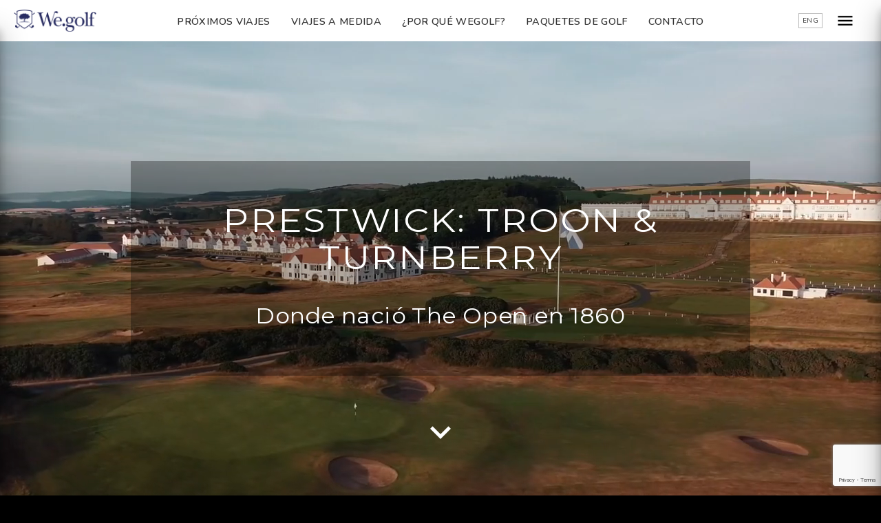

--- FILE ---
content_type: text/html; charset=UTF-8
request_url: https://we.golf/destinos/prestwick-troon-turnberry
body_size: 73444
content:
<!DOCTYPE html>
<html>
<head>
<meta name="og:title" content="Wegolf Escocia: Prestwick: Troon & Turnberry">
<meta name="og:description" content="Viaje a Turnberry Ailsa y Royal Troon, canchas sede del British Open. 1977 Turnberry Tom Watson vencio a Jack Nicklaus en la famosa definicion ">
<meta property="og:type" content="website">
<meta property="og:site_name" content="Wegolf">
<meta property="og:url" content="https://we.golf/destinos/prestwick-troon-turnberry">
<meta property="og:image" content="https://we.golf/uploads/trips/images/turnberry_1.jpg">

<link rel="shortcut icon" href="images/favicon.png" type="image/png">
<meta name="theme-color" content="#000">
<meta charset="UTF-8">
<meta name="viewport" content="width=device-width, initial-scale=1.0">
<title>Wegolf Escocia: Prestwick: Troon & Turnberry</title>
<meta name="description" content="Viaje a Turnberry Ailsa y Royal Troon, canchas sede del British Open. 1977 Turnberry Tom Watson vencio a Jack Nicklaus en la famosa definicion ">
<meta name="keywords" content="Golf en Escocia, Turnberry, Ailsa, Royal Troon, Trnberry Hotel, Duelo bajo el sol, 1977 Tom Watson, Ayrshire, Duel under the sun, Stewart Cink.">

<base href="https://we.golf/">
<link href="https://fonts.googleapis.com/css?family=Montserrat&display=swap"
      rel="stylesheet">
<link href="https://fonts.googleapis.com/css2?family=Montserrat:wght@500;600;800&display=swap" rel="stylesheet">
<link href="https://fonts.googleapis.com/css?family=Nunito:200,200i,300,300i,400,400i,600,600i,700,700i,800,800i,900,900i&display=swap"
      rel="stylesheet">
<link rel="stylesheet" href="https://fonts.googleapis.com/icon?family=Material+Icons">
<script type="text/javascript" src="js/jquery-3.3.1.min.js"></script>
<script type="text/javascript" src="js/scripts.js"></script>
<script src="https://cdn.jsdelivr.net/npm/@fancyapps/ui@5.0/dist/fancybox/fancybox.umd.js"></script>
<link rel="stylesheet" href="https://cdn.jsdelivr.net/npm/@fancyapps/ui@5.0/dist/fancybox/fancybox.css" />
<!--

<link rel="stylesheet" type="text/css" href="slick/slick.css"/>
<link rel="stylesheet" type="text/css" href="slick/slick-theme.css"/>
<script type="text/javascript" src="slick/slick.min.js"></script>
-->
<!--<link rel="stylesheet" href="js/owlcarousel/assets/owl.carousel.css">
<link href="css/owl.theme.css" rel="stylesheet">

 <script type="text/javascript" src="js/owlcarousel/owl.carousel.min.js"></script>
<script type="text/javascript" src="js/owlcarousel/setting.js"></script>
<script type="text/javascript" src="js/owlcarousel-scrollbar-plugin-master/src/Scrollbar.js"></script> -->
<link rel="stylesheet" href="js/swiper-5.2.1/package/css/swiper.min.css">
<script src="js/swiper-5.2.1/package/js/swiper.min.js"></script>
<script src="js/swiper-setup.js"></script>

<script type="text/javascript" src="js/mosaic/jquery.mosaic.js"></script>
<link rel="stylesheet" type="text/css" href="js/mosaic/jquery.mosaic.css"/>

<link rel="stylesheet" href="css/reset.css"/>
<link rel="stylesheet" href="css/common.css?v=3"/>
<link rel="stylesheet" href="css/styles.css?v=24" />
    <link rel="stylesheet" href="css/blog.css?v=2"/>

    <!-- Google Tag Manager -->
    <script>(function (w, d, s, l, i) {
            w[l] = w[l] || [];
            w[l].push({
                'gtm.start':
                    new Date().getTime(), event: 'gtm.js'
            });
            var f = d.getElementsByTagName(s)[0],
                j = d.createElement(s), dl = l != 'dataLayer' ? '&l=' + l : '';
            j.async = true;
            j.src =
                'https://www.googletagmanager.com/gtm.js?id=' + i + dl;
            f.parentNode.insertBefore(j, f);
        })(window, document, 'script', 'dataLayer', 'GTM-WL75XB5');</script>
    <!-- End Google Tag Manager -->
<!-- Meta Pixel Code -->
<script>
!function(f,b,e,v,n,t,s)
{if(f.fbq)return;n=f.fbq=function(){n.callMethod?
n.callMethod.apply(n,arguments):n.queue.push(arguments)};
if(!f._fbq)f._fbq=n;n.push=n;n.loaded=!0;n.version='2.0';
n.queue=[];t=b.createElement(e);t.async=!0;
t.src=v;s=b.getElementsByTagName(e)[0];
s.parentNode.insertBefore(t,s)}(window, document,'script',
'https://connect.facebook.net/en_US/fbevents.js');
fbq('init', '3193908170884604');
fbq('track', 'PageView');
</script>
<noscript><img height="1" width="1" style="display:none"
src="https://www.facebook.com/tr?id=3193908170884604&ev=PageView&noscript=1"
/></noscript>
<!-- End Meta Pixel Code -->
<!--<div id="fabwrapper">
    <a href="javascript:" id="expert-msg" class="contactboxtoggle">
        <img src="images/icons/fab-contact-wg-100.png" alt="Contact Expert" class="pngshadow shadow--8dp" />
    </a>
</div>-->
</head>

<body class="destinos ">

    <!-- Google Tag Manager (noscript) -->
    <noscript>
        <iframe src="https://www.googletagmanager.com/ns.html?id=GTM-WL75XB5"
                height="0" width="0" style="display:none;visibility:hidden"></iframe>
    </noscript>
    <!-- End Google Tag Manager (noscript) -->


    <div id="wrapper">
        <header>
            
<div id="header-top">
        <div class="">
                <a href="javascript:void();" class="menutoggle"></a>
                <a id="logo" href="https://we.golf/">
                        <img src="images/logo.png" alt="We golf"/>
                </a>
                <ul id="menutop">
    <li><a href="proximos-viajes">Próximos Viajes</a></li>
                        <li><a href="arma-tu-viaje">Viajes a Medida</a></li>
<!--                    <li><a href="--><!--">--><!--</a></li>-->
<!--<li><a href="/campos">CAMPOS DE GOLF</a></li>-->
<li><a href="porque-reservar-wegolf">¿Por qué Wegolf?</a></li>
    <li><a href="paquetes-golf">Paquetes de golf</a></li>
<li><a class="contactboxtoggle">Contacto</a></li>
                </ul>
                <a id="langswichshort" href="https://we.golf/en">ENG</a>
        </div>
</div>
<div id="nav" class="shadow--10dp">
        <div class="">
                <a class="close">
<i class="material-icons">
close
</i></a>

<a id="logonav" href="https://we.golf/">
    <img src="images/isologo_20.png" alt="We golf"/>
</a>

<div class="nav-scroller-menu">
    <div class="swiper-container-menu">
        <div class="swiper-wrapper">
            <a class="swiper-slide" href="proximos-viajes">
                <h3 class="caption">Próximos Viajes</h3>
                <img src="uploads/tags/images/isla3.jpg" alt="Próximos Viajes"/>
            </a>
            <a class="swiper-slide" href="https://wecorp.biz">
                <h3 class="caption">Para Empresas</h3>
                <img src="uploads/empresas/images/empresas-header.jpg" alt="Empresas"/>
            </a>
            <a class="swiper-slide" href="arma-tu-viaje">
                <h3 class="caption">Viajes a Medida</h3>
                <img src="uploads/contents/images/Header3.jpg" alt="Viajes a Medida"/>
            </a>
        </div>
        <div class="swiper-scrollbar"></div>
    </div>
</div>
<ul>
    <li class=""><a href="porque-reservar-wegolf">¿Por qué viajar con Wegolf?</a></li>
    <li><a href="paquetes-golf">Paquetes de golf</a></li>
        <li><a href="blog">Blog</a></li>
        <li class=""><a href="instagram">Instagram</a></li>
    <li class=""><a class="contactboxtoggle">Contacto</a></li>
    <li class=""><a href="nosotros">Nosotros</a></li>
    <li class=""><a href="viajes">Todos Nuestros Viajes de Golf</a></li>
    <li><a href="/campos">Campos de Golf</a></li>
</ul>
<ul>
    <li class=""><a href="salidas-internacionales">Próximos Viajes de Golf</a></li>
    <li class=""><a href="ediciones-pasadas">Ediciones pasadas</a></li>
    <li class=""><a href="campeonatos">Campeonatos de Golf</a></li>
    <li class=""><a href="viajes/augusta">Golf en Augusta</a></li>
    <li class=""><a href="escocia">Golf en Escocia</a></li>
    <li class=""><a href="argentina">Golf en Argentina</a></li>
</ul>
<ul>
    <li class=""><a id="go-to-footer">Ver todo</a></li>
    <li class=""><a href="https://we.golf/en">English</a></li>
</ul>
        </div>
</div>
        </header>
                    <div id="contactbox" class="shadow--10dp">
                <div class="">
                        <h4 id="contacttitle">Dejanos tu consulta</h4>
    <link href="js/select2-4.0.3/dist/css/select2.min.css" rel="stylesheet" />
    <script src="js/select2-4.0.3/dist/js/select2.min.js"></script>
    <link rel="stylesheet" href="https://cdn.jsdelivr.net/npm/intl-tel-input@25.2.0/build/css/intlTelInput.css">
    <script src="https://cdn.jsdelivr.net/npm/intl-tel-input@25.2.0/build/js/intlTelInput.min.js"></script>
    <script src="js/intl-tel-input/i18n/es/countries.js"></script>
    <a class="closecontactbox">
        <i class="material-icons">
            close
        </i></a>
        <form action="contact-form-proc.php" method="post" class="mainform contactform" id="resform">
            <div>
              <div class="group">
                <input id="firstname" name="firstname" type="text" spellcheck="false" class="required" required>
                <span class="highlight"></span>
                <span class="bar"></span>
                <label>Nombre</label>
            </div>
            <div class="group">
                <input id="lastname" name="lastname" type="text" spellcheck="false" class="required" required>
                <span class="highlight"></span>
                <span class="bar"></span>
                <label>Apellido</label>
            </div>
            <div class="group">
                <input id="phone" name="phone" type="text" required>
                <span class="highlight"></span>
                <span class="bar"></span>
                <label for="phone">Teléfono</label>
            </div>
            <div class="group">
                <input id="email" name="email" type="email" class="required email" required>
                <span class="highlight"></span>
                <span class="bar"></span>
                <label>Email</label>
                </div>
                                    <div class="group">
                                                                        <select name="organization_id" class="select2-base" id="organization_id">
                            <option value="">Federación </option>
                                                        <option value="1">Asociación Argentina de Golf</option>
                                                        <option value="152">Afghanistan Golf Federation</option>
                                                        <option value="153">Algeria Golf Federation</option>
                                                        <option value="154">Andorra Golf Federation</option>
                                                        <option value="156">National Golf Association of Armenia</option>
                                                        <option value="157">Golf Australia</option>
                                                        <option value="158">Austrian Golf Association</option>
                                                        <option value="159">Azerbaijan Golf Federation</option>
                                                        <option value="160">Bahamas Golf Federation</option>
                                                        <option value="161">Bahrain Golf Association</option>
                                                        <option value="162">Bangladesh Golf Federation</option>
                                                        <option value="163">Barbados Golf Association</option>
                                                        <option value="164">Belarusian Golf Association</option>
                                                        <option value="165">Royal Belgian Golf Federation</option>
                                                        <option value="166">Benin Golf Federation</option>
                                                        <option value="167">Bermuda Golf Association</option>
                                                        <option value="168">Federación Boliviana de Golf</option>
                                                        <option value="169">Golf Association in Bosnia and Herzegovina</option>
                                                        <option value="170">Botswana Golf Union</option>
                                                        <option value="171">Confederação Brasileira de Golfe</option>
                                                        <option value="172">Bulgarian Golf Association</option>
                                                        <option value="173">Cambodian Golf Federation</option>
                                                        <option value="174">Cayman Islands Golf Association</option>
                                                        <option value="175">Golf Canada</option>
                                                        <option value="176">Federación Chilena de Golf</option>
                                                        <option value="177">China Golf Association</option>
                                                        <option value="178">Federación Colombiana de Golf</option>
                                                        <option value="179">Democratic Republic of Congo Golf Federation</option>
                                                        <option value="180">Cook Islands Golf Association</option>
                                                        <option value="181">Federación de Golf de Costa Rica</option>
                                                        <option value="182">Côte d'Ivoire Golf Federation</option>
                                                        <option value="183">Croatian Golf Association</option>
                                                        <option value="184">Cyprus Golf Federation</option>
                                                        <option value="185">Czech Golf Federation</option>
                                                        <option value="186">Danish Golf Union</option>
                                                        <option value="187">Federación Dominicana de Golf</option>
                                                        <option value="188">Federación Ecuatoriana de Golf</option>
                                                        <option value="189">Egyptian Golf Federation</option>
                                                        <option value="190">Federación Salvadoreña de Golf</option>
                                                        <option value="191">Emirates Golf Federation</option>
                                                        <option value="192">England Golf</option>
                                                        <option value="193">Estonian Golf Association</option>
                                                        <option value="194">Finnish Golf Union</option>
                                                        <option value="195">Golf Fiji</option>
                                                        <option value="196">French Golf Federation</option>
                                                        <option value="197">Gabon Golf Federation</option>
                                                        <option value="198">Gambia Golf Association</option>
                                                        <option value="199">German Golf Association</option>
                                                        <option value="200">Ghana Golf Association</option>
                                                        <option value="201">Hellenic Golf Federation</option>
                                                        <option value="202">Guam National Golf Federation</option>
                                                        <option value="203">Asociación Deportiva Nacional de Golf de Guatemala</option>
                                                        <option value="204">Golf Federation of Haiti</option>
                                                        <option value="205">Asociación Hondureña de Golf</option>
                                                        <option value="206">Hong Kong Golf Association, Ltd.</option>
                                                        <option value="207">Hungarian Golf Federation</option>
                                                        <option value="208">Golf Union of Iceland</option>
                                                        <option value="209">Indian Golf Union</option>
                                                        <option value="210">Indonesia Golf Association</option>
                                                        <option value="211">Islamic Republic of Iran Golf Federation</option>
                                                        <option value="212">Golf Ireland</option>
                                                        <option value="213">Iraqi Golf Federation</option>
                                                        <option value="214">Israel Golf Federation</option>
                                                        <option value="215">Italian Golf Federation</option>
                                                        <option value="216">Jamaica Golf Association</option>
                                                        <option value="217">Japan Golf Association</option>
                                                        <option value="218">Jordan Golf Federation</option>
                                                        <option value="219">Kazakhstan Golf Federation</option>
                                                        <option value="220">Kenya Golf Union</option>
                                                        <option value="221">Golf Federation in Kyrgyzstan</option>
                                                        <option value="222">Korea Golf Association</option>
                                                        <option value="223">Kuwait Golf Association</option>
                                                        <option value="224">Latvian Golf Federation</option>
                                                        <option value="225">Lebanese Golf Federation</option>
                                                        <option value="226">Libyan Golf Federation</option>
                                                        <option value="227">Liechtenstein Golf Association</option>
                                                        <option value="228">Lithuanian Golf Federation</option>
                                                        <option value="229">Luxembourg Golf Federation</option>
                                                        <option value="230">Golf Union of Malawi</option>
                                                        <option value="231">Macedonian Golf Federation</option>
                                                        <option value="232">Madagascar Golf Federation</option>
                                                        <option value="233">Malaysian Golf Association</option>
                                                        <option value="234">Malta Golf Association</option>
                                                        <option value="235">Royal Moroccan Golf Federation</option>
                                                        <option value="236">Mauritius Golf Federation</option>
                                                        <option value="237">Federación Mexicana de Golf</option>
                                                        <option value="238">Golf Association of Moldova</option>
                                                        <option value="239">Principality of Monaco Golf Federation</option>
                                                        <option value="240">Mongolian Golf Association</option>
                                                        <option value="241">Myanmar Golf Federation</option>
                                                        <option value="242">Namibia Golf Federation</option>
                                                        <option value="243">Netherlands Golf Federation</option>
                                                        <option value="244">Golf New Zealand </option>
                                                        <option value="245">Federación Nicaragüense de Golf</option>
                                                        <option value="246">Nigeria Golf Federation</option>
                                                        <option value="247">Norwegian Golf Federation</option>
                                                        <option value="248">Oman Golf Association</option>
                                                        <option value="249">Pakistan Golf Federation</option>
                                                        <option value="250">Asociación de Golf de Panamá</option>
                                                        <option value="251">Papua New Guinea Golf Association</option>
                                                        <option value="252">Asociación Paraguaya de Golf</option>
                                                        <option value="253">Federación Peruana de Golf</option>
                                                        <option value="254">National Golf Association of the Philippines</option>
                                                        <option value="255">Polish Golf Union</option>
                                                        <option value="256">Portuguese Golf Federation</option>
                                                        <option value="257">Puerto Rico Golf Association</option>
                                                        <option value="258">Qatar Golf Association</option>
                                                        <option value="259">Romanian Golf Federation</option>
                                                        <option value="260">Russian Golf Association</option>
                                                        <option value="261">Samoa Golf Incorporated</option>
                                                        <option value="262">San Marino Golf Federation</option>
                                                        <option value="263">Saudi Arabian Golf Federation</option>
                                                        <option value="264">Scottish Golf </option>
                                                        <option value="265">Senegal Golf Federation</option>
                                                        <option value="266">Golf Association of Serbia</option>
                                                        <option value="267">Seychelles Golf Federation</option>
                                                        <option value="268">Singapore Golf Association</option>
                                                        <option value="269">Slovak Golf Association</option>
                                                        <option value="270">Slovenian Golf Association</option>
                                                        <option value="271">Solomon Islands Golf Federation</option>
                                                        <option value="272">GolfRSA</option>
                                                        <option value="273">Real federación española de golf</option>
                                                        <option value="274">Sri Lanka Golf Union</option>
                                                        <option value="275">St. Lucia Golf Association</option>
                                                        <option value="276">Swaziland Golf Union</option>
                                                        <option value="277">Swedish Golf Federation</option>
                                                        <option value="278">Swiss Golf </option>
                                                        <option value="279">Chinese Taipei Golf Association</option>
                                                        <option value="280">Tanzania Golf Union</option>
                                                        <option value="281">Thailand Golf Association</option>
                                                        <option value="282">Trinidad and Tobago Golf Association</option>
                                                        <option value="283">Tunisia Golf Federation</option>
                                                        <option value="284">Turkish Golf Federation</option>
                                                        <option value="285">Turkmenistan Golf Federation</option>
                                                        <option value="286">Turks and Caicos Islands Golf Association</option>
                                                        <option value="287">Uganda Golf Union</option>
                                                        <option value="288">Ukrainian Golf Federation</option>
                                                        <option value="289">Asociación Uruguaya de Golf</option>
                                                        <option value="290">United States Golf Association</option>
                                                        <option value="291">Uzbekistan Golf Federation</option>
                                                        <option value="292">Vanuatu Golf Association</option>
                                                        <option value="293">Federación Venezolana de Golf</option>
                                                        <option value="294">Vietnam Golf Association</option>
                                                        <option value="295">Virgin Islands Golf Federation</option>
                                                        <option value="296">Wales Golf</option>
                                                        <option value="297">Zambia Golf Union</option>
                                                        <option value="298">Zimbabwe Golf Association</option>
                                                        <option value="299">Belize Golf Federation</option>
                                                        </select>
                     </div>

                    <div class="group">
                        <input id="enrollment" name="enrollment" type="text" />
                        <span class="highlight"></span>
                        <span class="bar"></span>
                        <label>Matrícula</label>
                    </div>
                            <div class="group">
                <textarea placeholder="" id="comments" name="comments" required class="required" rows="10" cols="50"></textarea>
                <span class="highlight"></span>
                <span class="bar"></span>
                <label>Mensaje</label>
            </div>
        </div>
        <div id="captchawrap">
          <div class="g-recaptcha" data-sitekey="6LfBaN4UAAAAAPq4QuN1fyJHoRbrCrfXxbm7j6ln" data-callback="recaptcha_callback" style="overflow:hidden"></div>
      </div>

      <div id="showsubmit">
          <input id="saveForm" name="saveForm" class="buttonhome disabled" type="submit" value="Enviar" disabled>

          <div class="sending" style="display: none">
              Enviando...          </div>
          <div class="contact_ok" style="display: none">
              ¡Gracias!          </div>
      </div>
      <input type="hidden" name="currurl" id="currurl" value="destinos/prestwick-troon-turnberry" />
      <input type="hidden" name="contacttype" id="contacttype" value="" />
      <input type="hidden" name="template_language" id="template_language" value="1" />
      <input type="hidden" name="emailcopy" id="emailcopy" value="" />
  </form>

  <div class="flexcolumn flexaligncenter">

            <a class="phonecontact" href="tel:0810–888–9009">0810–888–9009</a>
    
         <input id="quoteForm" name="quoteForm" type="submit" value="Quiero cotizar un viaje" formaction="contacto/pedir-cotizacion" form="resform" formnovalidate style="width:96%"/>

</div>

<script src="https://www.google.com/recaptcha/api.js" async defer></script>
<script>

    function recaptcha_callback() {
      $('#captchawrap').hide();
      $('#saveForm').prop('disabled', false).removeClass('disabled');
  }

  $(document).ready(function(){

    $('#resform').submit(function (e) {
        if (e.originalEvent.submitter.id == 'quoteForm') {
            return true;
        }

        e.preventDefault();

        var form = $(this),
        message = form.find('.contact_ok'),
        form_data = $(this).serialize();
        //alert(form_data);

        var firstname = form.find( "input[name='firstname']" ).val(),
        lastname = form.find( "input[name='lastname']" ).val(),
        email = form.find( "input[name='email']" ).val(),
        phone = $('.iti__selected-dial-code').text() + ' ' + form.find( "input[name='phone']" ).val(),
        nationality = form.find( "input[name='nationality']" ).val(),
        contacttype = form.find( "input[name='contacttype']" ).val(),
        currurl = form.find( "input[name='currurl']" ).val();
        template_language= form.find( "input[name='template_language']" ).val();
        comments = form.find( "textarea[name='comments']" ).val();
        emailcopy = form.find( "input[name='emailcopy']" ).val(),
        enrollment = form.find("input[name='enrollment']").val(),
        organization_id = form.find("input[name='organization_id']").val();

        form.find('input[type="submit"]').hide();
        form.find('.sending').show();
        //alert(comments);

        // Success function
        function done_func(response) {
            window.location = "https://we.golf/formulario-enviado";
            //form.find('.sending').hide();
            //message.fadeIn();
            //form.find('input:not([type="submit"]),textarea').val('');
        }

        let data = {
            firstname: firstname,
            lastname: lastname,
            email: email,
            phone: phone,
            contacttype: contacttype,
            currurl: currurl,
            emailcopy: emailcopy,
            template_language: template_language,
            comments: comments,
            captcha: grecaptcha.getResponse()
        };

            let form_type = "2";

            if (form_type == 1) {
                data.nationality = nationality;
            } else {
                data.enrollment = enrollment;
                data.organization_id = organization_id;
            }

        $.ajax({
            type: 'POST',
            url: form.attr('action'),
            data: data
        })
        .done(done_func)
    });

    $('.contactustoggle').click( function() {
        $('#contacttype').val('contacto');
        $('#contactbox').toggleClass('active');
        $('#contacttitle').html('Contáctanos');
        $('#contact_ok').hide();
        $('#resform').find('input[type="submit"]').show();
    });
    $('.prebookcamptoggle').click( function() {
        $('#contacttype').val('prebookcamp');
        $('#contacttitle').html('Pre-inscripción');
        $('#contactbox').toggleClass('active');
        $('#contact_ok').hide();
        $('#resform').find('input[type="submit"]').show();
    });

    $('.prebooktoggle').click( function() {
        $('#contacttype').val('prebook');
        $('#contacttitle').html('Pre-inscripción');
        $('#contactbox').toggleClass('active');
        $('#contact_ok').hide();
        $('#resform').find('input[type="submit"]').show();
    });
    $('.contactcomitetoggle').click( function() {
        $('#contacttype').val('comite');
        $('#contactbox').toggleClass('active');
        $('#contacttitle').html('Contactar al Comité');
        $('#contact_ok').hide();
        $('#resform').find('input[type="submit"]').show();
    });

    $('.contactboxtoggle').click( function() {
        $('#contacttype').val('expert');
        $('#contactbox').toggleClass('active');
        $('#contacttitle').html('Dejanos tu consulta');
        $('#contact_ok').hide();
        $('#resform').find('input[type="submit"]').show();
    });
    $('.closecontactbox').click( function() {
        $('#contacttype').val('');
        $('#contactbox').toggleClass('active');
        $('#contact_ok').hide();
        $('#resform').find('input[type="submit"]').show();
    });

    $('.select2-base').select2({
        width: '100%',
        placeholder: "Federación"
    });
});
    const input = document.querySelector("#phone");
    window.intlTelInput(input, {
        initialCountry: "ar",
        i18n: countries,
        separateDialCode: true,
        loadUtils: () => import("https://cdn.jsdelivr.net/npm/intl-tel-input@25.2.0/build/js/utils.js")
    });
</script>
                </div>
            </div>
                        <main >
            <div>
<div id="trip-wrapper">
    <div class="trip">
        
<div class="trip-summary">
    <div id="video-wrapper">
        <video playsinline autoplay muted loop id="video">
          <source src="uploads/videos/Troon_Invitational_.mp4" type="video/mp4">
        </video>
        <a href="javascript:void(0)" id="scroll-down" style="z-index: 10;">
          <i class="material-icons" data-icon="keyboard_arrow_down"></i>
        </a>
        <div id="buttons-wrapper" class="absolute-center">
            <div class="trip-summary-head">
                <div class="trip-summary-box">
                    <h1 class="">
                        Prestwick: Troon & Turnberry                    </h1>
                    <h3>Donde nació The Open en 1860</h3>
                </div>
            </div>
        </div>
    </div>
</div>
        <div class="trip-detail">
            
<div class="trip-detail-top tags">

    <a href="destinos">
        <div>
            <div>D</div>        </div>
        Destino    </a>
        <a href="escocia">
        <div>
                        <img src="uploads/tags/icons/scotland.png" alt="Escocia">
                    </div>
        Escocia    </a>
        <a href="british-rotation">
        <div>
                        <img src="uploads/tags/icons/open_rota_V02.png" alt="O. Rota">
                    </div>
        O. Rota    </a>
        <a href="links-golf">
        <div>
                        <img src="uploads/tags/icons/links-4.png" alt="Links Golf">
                    </div>
        Links Golf    </a>
    </div>

    <div class="trip-section">
        <h2>El destino</h2>
        <p>Ubicado sobre la costa oeste de la isla, entre las ciudades de Ayr y Troon y a sólo 40 minutos al sur de Glasgow, aquí nació The Open en 1860 y Johnnie Walker en 1805. Si bien hoy Prestwick GC no forma parte de &ldquo;The Open Rota&rdquo;, sus dos campos vecinos, Turnberry Ailsa Course y Royal Troon, han sido sedes de los dos duelos finales más resonantes en los últimos 50 años del Open:&nbsp; Watson vs Nicklaus en 1977, y Stenson vs Mickelson en 2016.</p>
    </div>


<style>

</style>
<script>
 function recaptcha_callback_email_propuesta(callback) {
     $('#captcha-propuesta').val(callback);
     $('#email-propuesta-form').submit();
 }
</script>

<div class="samples-wrap">
            <div class="samples-title">
        <h5>Viajes relacionados</h5>
    </div>
    <div class="contenedor">
                <div class="item">
                    <a target="_blank" href="samples/prestwick-troon-turnberry-escocia/max//REP" class="img-link">
                <img src="https://we.golf/uploads/propuestas/ailsa_turnberry_8.jpeg" />
            </a>
                        <div class="sample-content flexcontainer">
                <h4>Prestwick: Troon & Turnberry, Escocia</h4>

                                <div class="golfcourses">
                                    <h5>
                    3 Campos incluídos                    </h5>

                                                            <div>
                                                <div class="list-block">
                            Ailsa Turnberry                        </div>
                                                                                        <div class="list-block">
                            Royal Troon Golf Club                        </div>
                                                                      </div>
                                                                                <div>
                                                <div class="list-block">
                            Prestwick Golf Club                        </div>
                                                                      </div>
                                                        </div>
                
                                                <div class="accommodation">
                    <h5>
                    Alojamiento                    </h5>
                                                            <div>
                                                <div class="list-block">
                            Lochgreen House Hotel                        </div>
                                                                      </div>
                                                        </div>
                                <div class="calltoaction">
                    <div class="sample-data">
                        <div class="sample-info flexcontainer">
                            <div></div>
                            <div class="sample-price">desde GBP 2276</div>
                        </div>
                        <a class="buttonsmall buttonhome buttontextbox" target="_blank"
                            href="samples/prestwick-troon-turnberry-escocia/max//REP ">Ver paquete</a>
                    </div>
                    <div class="sample-book">
                        <a class="sample-link" target="_blank"
                            href="reserva?sample_id=6574">Quiero que me contacten para reservar</a>
                        <a class="buttonsmall buttonhome buttontextbox" target="_blank"
                            href="reserva?sample_id=6574">Pre-Reservar</a>
                    </div>
                </div>
            </div>
            <div class="rounds-nights">
              4 noches | 3 rondas</div>
            </div>
                <div class="item">
                    <a target="_blank" href="samples/7-sedes-del-open-en-1-viaje-undefined-undefined/max//REP" class="img-link">
                <img src="https://we.golf/uploads/propuestas/IMG_1201-1.jpg" />
            </a>
                        <div class="sample-content flexcontainer">
                <h4>7 sedes del Open en 1 viaje</h4>

                                <div class="golfcourses">
                                    <h5>
                    8 Campos incluídos                    </h5>

                                                            <div>
                                                <div class="list-block">
                            The Carnoustie Championship Golf Links                        </div>
                                                                                        <div class="list-block">
                            St Andrews Links - New Course                        </div>
                                                                      </div>
                                                                                <div>
                                                <div class="list-block">
                            Ailsa Turnberry                        </div>
                                                                                        <div class="list-block">
                            Royal Troon Golf Club                        </div>
                                                                              (+4)
                                              </div>
                                                        </div>
                
                                                <div class="accommodation">
                    <h5>
                    Alojamiento                    </h5>
                                                            <div>
                                                <div class="list-block">
                            Old Course Hotel St Andrews                        </div>
                                                                                        <div class="list-block">
                            Marine Troon                        </div>
                                                                              (+1)
                                              </div>
                                                        </div>
                                <div class="calltoaction">
                    <div class="sample-data">
                        <div class="sample-info flexcontainer">
                            <div></div>
                            <div class="sample-price">desde GBP 9988</div>
                        </div>
                        <a class="buttonsmall buttonhome buttontextbox" target="_blank"
                            href="samples/7-sedes-del-open-en-1-viaje-undefined-undefined/max//REP ">Ver paquete</a>
                    </div>
                    <div class="sample-book">
                        <a class="sample-link" target="_blank"
                            href="reserva?sample_id=7906">Quiero que me contacten para reservar</a>
                        <a class="buttonsmall buttonhome buttontextbox" target="_blank"
                            href="reserva?sample_id=7906">Pre-Reservar</a>
                    </div>
                </div>
            </div>
            <div class="rounds-nights">
              12 noches | 8 rondas</div>
            </div>
            </div>
</div>
<div class="trip-section">
    <h2>Dónde jugar</h2>
    <p class="destacada">Links emblemáticos para la historia de The Open</p>
<div class="twocol fullwidth section-blocks" id="Ailsa-Turnberry">
  <div class="imagezoom-container imagetwocol">
    <img src="uploads/trips/images/Ailsa-golf.jpg" alt="Ailsa Turnberry"/>
        <a href="campos/ailsa_turnberry_golf_en_escocia_abierto_britanico"
       class="buttonsmall buttonhome" target="_blank">Ver más</a>
      </div>
  <div>
    <h4>Ailsa Turnberry</h4><ul>
	<li>Sede de múltiples Opens, y el famoso &ldquo;Duel in the Sun&rdquo; entre Watson y Nicklaus en 1977, este link&nbsp;de mucha relación histórica&nbsp;con la 2da Guerra Mundial, presenta entre los hoyos 4 y 12 quizás la seguidilla más imponente de 9 hoyos consecutivos sobre el mar. El campo forma parte de Trump Turnberry, considerado el mejor Golf Resort de Escocia con hermosas vistas a Ailsa Craig&nbsp;(la enorme roca que surge del mar). En su hoyo 9, se encuentra la famosa postal del faro y el castillo de Robert de Bruce. Su Club House y pro-shop conmemoran las ocasiones en que Ailsa fue sede del Open o del British Amateur.</li>
</ul>
     </div>
</div>
<div class="twocol fullwidth section-blocks" id="Royal-Troon-Golf-Club">
  <div class="imagezoom-container imagetwocol">
    <img src="uploads/trips/images/Prestwick-Royal_Troon-golf.jpg" alt="Royal Troon Golf Club"/>
        <a href="campos/royal_troon"
       class="buttonsmall buttonhome" target="_blank">Ver más</a>
      </div>
  <div>
    <h4>Royal Troon Golf Club</h4><ul>
	<li>Sede de múltiples Opens, y el famoso duelo de 2016 donde Stenson se impuso a Mickleson, es un clásico layout escocés que se aparta del club hasta el&nbsp;green del 9 y emprende el regreso desde ahí. Es un diseño apretado, difícil y con greens de campeonato. Tiene el hoyo más corto de la historia del Open, &ldquo;The Postage Stamp&rdquo; (hoyo 8), de sólo 126 yardas.</li>
	<li>Royal Troon es una experiencia completa: su Club House, el servicio de lujo, sus excelentes caddies y un espectacular almuerzo&nbsp;bajo la imagen de la reina.</li>
</ul>
     </div>
</div>
<div class="twocol fullwidth section-blocks" id="Prestwick-Golf-Club">
  <div class="imagezoom-container imagetwocol">
    <img src="uploads/trips/images/Prestwick-golf.jpg" alt="Prestwick Golf Club"/>
        <a href="campos/prestwick-golf-club"
       class="buttonsmall buttonhome" target="_blank">Ver más</a>
      </div>
  <div>
    <h4>Prestwick Golf Club</h4><ul>
	<li>Sede del primer Open en 1860 y donde Old Tom Morris fue greenkeeper, Prestwick Golf Club fue fundado en 1851, con solo 12 hoyos y hospedó en total 24 Opens, sólo superado por el Old Course St. Andrews. El campo es un auténtico monumento a la tradición de golf escocesa, con hoyos que serpentean alrededor de lomas, fairways con bunkers imperceptibles, varios tiros ciegos y greens chicos y durísimos.</li>
</ul>
     </div>
</div>
<div class="twocol fullwidth section-blocks" id="Western-Gailes-Golf-Club">
  <div class="imagezoom-container imagetwocol">
    <img src="uploads/trips/images/Western_Gailes-golf_1.jpg" alt="Western Gailes Golf Club"/>
        <a href="campos/western-gailes-golf-club"
       class="buttonsmall buttonhome" target="_blank">Ver más</a>
      </div>
  <div>
    <h4>Western Gailes Golf Club</h4><ul>
	<li>Western Gailes es un campo&nbsp;de un layout inusual donde el Club House está casi en el centro. Los primeros 4 hoyos se alejan paralelo a las vías del tren. Los próximos 9 vuelven cerca de la costa pasando por al lado del Club House y finalmente los últimos 5 (la parte más difícil de la cancha con el hoyazo del 14 un par 5 que generalmente juega viento a favor tentando a los pegadores largos) vuelven nuevamente pegados a las vías acercándose al Club House.</li>
</ul>
     </div>
</div>
<div class="twocol fullwidth section-blocks" id="Dundonald-Links">
  <div class="imagezoom-container imagetwocol">
    <img src="uploads/trips/images/Dundonald_Links_16th_cq6tri.jpg" alt="Dundonald Links"/>
        <a href="campos/dundonald-links"
       class="buttonsmall buttonhome" target="_blank">Ver más</a>
      </div>
  <div>
    <h4>Dundonald Links</h4><ul>
	<li>Dundonald Links, sede del Scottish Open 2017, se encuentra al lado de las reconocidas Glasgow Gailes y Western Gailes. El campo&nbsp;mide desde 6.415 a 7.100 yardas, por lo que se acomoda perfectamente a cada golfista. La experiencia de jugar en Dundonald Links arranca desde que entras al club, todo el mundo te trata como si fueras socio desde hace años.</li>
</ul>
     </div>
</div>
<h4>Otros campos recomendados</h4><p>King Robert The Bruce, Portland Course, Glasgow Gailes.</p>
</div>
<div class="trip-section">
	<h2>Programas alternativos</h2>
	<div class="twocol  section-blocks" id="">
  <div class="imagezoom-container imagetwocol">
    <img src="uploads/trips/images/Prestwick-Glasgow-actividades.jpg" alt=""/>
      </div>
  <div>
    <p>Glasgow&nbsp;es una de las ciudades más importantes de Escocia después de Edimburgo, donde se puede visitar el Acuario Marítimo de Loch Lomond, el centro de Ciencias, o las destilerías de Clydeside y Glengoyne.</p>
     </div>
</div>
<div class="twocol  section-blocks" id="">
  <div class="imagezoom-container imagetwocol">
    <img src="uploads/trips/images/Programa_alternativo_Prestwick.jpg" alt=""/>
      </div>
  <div>
    <p>Pensando en más golf: Es recomendable combinarlo con golf en Machrihanish o cruzar a Irlanda del Norte para completar la semana.</p>
     </div>
</div>
</div>

<div class="trip-section">
	<h2>Planificación</h2>
	<div class="twocol  section-blocks" id="Dnde-hospedarse">
  <div class="imagezoom-container imagetwocol">
    <img src="uploads/trips/images/trump_turnberry_donde_alojarse2.jpg" alt="Dónde hospedarse"/>
      </div>
  <div>
    <h4>Dónde hospedarse</h4><p>Llegar hasta aquí y no hospedarse en el lujoso Trump Turnberry Hotel es un desperdicio. Su imponente edificio, su servicio de lujo, los salones, la calidad de sus comidas, el equipamiento y confort de sus habitaciones&hellip; Si bien hay otras alternativas más económicas, es una experiencia que nunca se olvidará.</p>
     </div>
</div>
<div class="twocol  section-blocks" id="Cundo-reservar">
  <div class="imagezoom-container imagetwocol">
    <img src="uploads/trips/images/whenbook.jpg" alt="Cuándo reservar"/>
      </div>
  <div>
    <h4>Cuándo reservar</h4><p>Recomendamos confirmar el viaje con al menos 7 meses de anticipación, sobre todo porque Royal Troon recibe no miembros solo 3 días a la semana.</p>
     </div>
</div>
<div class="twocol  section-blocks" id="Cundo-viajar">
  <div class="imagezoom-container imagetwocol">
    <img src="uploads/trips/images/whentravel.jpg" alt="Cuándo viajar"/>
      </div>
  <div>
    <h4>Cuándo viajar</h4><p>La&nbsp;mejor época para viajar es de mayo a principios de octubre, atentos al calendario de campeonatos locales. Fuera de esas fechas el clima es muy malo.</p>
     </div>
</div>
<div class="twocol  section-blocks" id="Cmo-llegar">
  <div class="imagezoom-container imagetwocol">
    <img src="uploads/trips/images/howget.jpg" alt="Cómo llegar"/>
      </div>
  <div>
    <h4>Cómo llegar</h4><p>Prestwick cuenta con un aeropuerto local que recibe vuelos de varias ciudades importantes de UK. También es fácil llegar en auto o tren desde Glasgow.</p>
     </div>
</div>
</div>

        <!--<div class="flexcenter flexcol">
            <a class="buttonhome contactboxtoggle">Contacto</a>
        </div>-->
        </div>
                <div class="trip-section" style="">
            <h2>Testimonios</h2>
            <div class="cover">Cargando...</div>
<div id="myMosaic">
    <a href="uploads/testimonials/Wegolf_Testimonials_20_07.jpeg" data-fancybox="gallery" data-fancybox data-caption="Gregg nuestro Gran Caddie en Royal Troon"><img src="uploads/testimonials/Wegolf_Testimonials_20_07.jpeg"  />
        <div class="mosaic-caption">
            <p>Gregg nuestro Gran Caddie en Royal Troon</p>
            <h5>Esteban F</h5>
        </div>
    </a>
        <a href="uploads/testimonials/Hans_2_1.jpg" data-fancybox="gallery" data-fancybox data-caption="Las canchas y los hoteles son realmente excepcionales!"><img src="uploads/testimonials/Hans_2_1.jpg"  />
        <div class="mosaic-caption">
            <p>Las canchas y los hoteles son realmente excepcionales!</p>
            <h5>Hans Voss</h5>
        </div>
    </a>
        <a href="uploads/testimonials/IMG_2333_1.jpg" data-fancybox="gallery" data-fancybox data-caption="Jugar Ailsa fue una experiencia increíble"><img src="uploads/testimonials/IMG_2333_1.jpg"  />
        <div class="mosaic-caption">
            <p>Jugar Ailsa fue una experiencia increíble</p>
            <h5>Manuel P</h5>
        </div>
    </a>
        <a href="uploads/testimonials/Wegolf_Testimonials_20_06.jpeg" data-fancybox="gallery" data-fancybox data-caption="Atardecer en el faro de Ailsa"><img src="uploads/testimonials/Wegolf_Testimonials_20_06.jpeg"  />
        <div class="mosaic-caption">
            <p>Atardecer en el faro de Ailsa</p>
            <h5>Agustin Z</h5>
        </div>
    </a>
        <a href="uploads/testimonials/Wegolf_Testimonials_18_14.jpeg" data-fancybox="gallery" data-fancybox data-caption="Despedida de Trump Turnberry"><img src="uploads/testimonials/Wegolf_Testimonials_18_14.jpeg"  />
        <div class="mosaic-caption">
            <p>Despedida de Trump Turnberry</p>
            <h5></h5>
        </div>
    </a>
        <a href="uploads/testimonials/Wegolf_Testimonials_16_05.jpeg" data-fancybox="gallery" data-fancybox data-caption="Gracias Wegolf. Troon es muy dificil pero espectacular"><img src="uploads/testimonials/Wegolf_Testimonials_16_05.jpeg"  />
        <div class="mosaic-caption">
            <p>Gracias Wegolf. Troon es muy dificil pero espectacular</p>
            <h5>Santos</h5>
        </div>
    </a>
        <a href="uploads/testimonials/DSC036322.jpg" data-fancybox="gallery" data-fancybox data-caption="La mejor cancha del viaje fue Royal Troon... espectacular!"><img src="uploads/testimonials/DSC036322.jpg"  />
        <div class="mosaic-caption">
            <p>La mejor cancha del viaje fue Royal Troon... espectacular!</p>
            <h5>Rodolfo B</h5>
        </div>
    </a>
        <a href="uploads/testimonials/18th_Turnberry.jpg" data-fancybox="gallery" data-fancybox data-caption="Inolvidable ronda en Ailsa"><img src="uploads/testimonials/18th_Turnberry.jpg"  />
        <div class="mosaic-caption">
            <p>Inolvidable ronda en Ailsa</p>
            <h5>Tito W</h5>
        </div>
    </a>
    </div>
<script>
$(window).on('load', function(){
$(".cover").fadeOut(200);
$("#myMosaic").fadeIn(200);
$('#myMosaic').Mosaic({
    maxRowHeightPolicy: 'crop',
    maxRowHeight: 400
});
});

Fancybox.bind("[data-fancybox]", {
    Thumbs: {
        type: "classic",
    },
});
</script>
        </div>
                <div class="tripscontainer"  style="margin-top: 40px;">
                    <h3 class="txtleft"> Contenido relacionado</h3>
            <div class="swiper-container swiper-container-initialized swiper-container-horizontal">
                <div class="swiper-wrapper" style="transform: translate3d(-1350.91px, 0px, 0px); transition-duration: 0ms;">

                                        <a class="swiper-slide imagezoom-container"
                           href="https://we.golf/viajes/Birkdale-invitational-jul-26"
                           style="width: 283.03px; margin-right: 10px;">
                           <h4 class="caption">
                            Birkdale Invitational                            
                            </h4>
                                                          <img src="uploads/trips/images/ROYAL__BIRKDALE_GOLF_CLUB.jpg" alt="Birkdale Invitational"/>
                           
                        </a>
                                             <a class="swiper-slide imagezoom-container"
                           href="https://we.golf/viajes/st-andrews-carnoustie"
                           style="width: 283.03px; margin-right: 10px;">
                           <h4 class="caption">
                            St Andrews & Carnoustie                            
                            </h4>
                                                          <img src="uploads/trips/images/Old_Course_at_St_Andrews_-_Credit_St_Andrews_Links_Trust.jpg" alt="St Andrews & Carnoustie"/>
                           
                        </a>
                                             <a class="swiper-slide imagezoom-container"
                           href="https://we.golf/viajes/aberdeen-inverness"
                           style="width: 283.03px; margin-right: 10px;">
                           <h4 class="caption">
                            Aberdeen & Inverness                            
                            </h4>
                                                          <img src="uploads/trips/images/Header_2.jpg" alt="Aberdeen & Inverness"/>
                           
                        </a>
                                             <a class="swiper-slide imagezoom-container"
                           href="https://we.golf/viajes/liverpool-the-3-royals"
                           style="width: 283.03px; margin-right: 10px;">
                           <h4 class="caption">
                            Liverpool & The 3 Royals                            
                            </h4>
                                                          <img src="uploads/trips/images/3R_Header.jpg" alt="Liverpool & The 3 Royals"/>
                           
                        </a>
                                             <a class="swiper-slide imagezoom-container"
                           href="https://we.golf/viajes/muirfield-east-lothian"
                           style="width: 283.03px; margin-right: 10px;">
                           <h4 class="caption">
                            Muirfield, East Lothian                            
                            </h4>
                                                          <img src="uploads/trips/images/Muirfield-Header.jpg" alt="Muirfield, East Lothian"/>
                           
                        </a>
                                     </div>
                <div class="swiper-button-prev" tabindex="0" role="button" aria-label="Previous slide"
                     aria-disabled="false"></div>
                <div class="swiper-button-next" tabindex="0" role="button" aria-label="Next slide"
                     aria-disabled="false"></div>
                <div class="swiper-scrollbar" style="transition-duration: 0ms;">
                    <div class="swiper-scrollbar-drag"
                         style="transform: translate3d(388.781px, 0px, 0px); transition-duration: 0ms; width: 210.951px;"></div>
                </div>
                <span class="swiper-notification" aria-live="assertive" aria-atomic="true"></span>
                </div>
    </div>
</div>
<script>
    // Set the date we're counting down to
    var countDownDate = new Date("T").getTime();

    // Update the count down every 1 second
    var x = setInterval(function() {

        // Get today's date and time
        var now = new Date().getTime();

        // Find the distance between now and the count down date
        var distance = countDownDate - now;

        // Time calculations for days, hours, minutes and seconds
        var days = Math.floor(distance / (1000 * 60 * 60 * 24));
        var hours = Math.floor((distance % (1000 * 60 * 60 * 24)) / (1000 * 60 * 60));
        var minutes = Math.floor((distance % (1000 * 60 * 60)) / (1000 * 60));
        var seconds = Math.floor((distance % (1000 * 60)) / 1000);

        // Output the result in an element with id="countdown"
        document.getElementById("countdays").innerHTML = days
        document.getElementById("counttime").innerHTML = hours.toLocaleString('en-US', {minimumIntegerDigits: 2, useGrouping: false}) + ":"
            + minutes.toLocaleString('en-US', {minimumIntegerDigits: 2, useGrouping: false}) + ":" + seconds.toLocaleString('en-US', {minimumIntegerDigits: 2, useGrouping: false});

        // If the count down is over, write some text
        if (distance < 0) {
            clearInterval(x);
            document.getElementById("countdown").innerHTML = "EXPIRED";
        }
    }, 1000);

    Fancybox.bind("[data-fancybox]", {
        Thumbs: {
            type: "classic",
        },
    });
</script>
    <script src="https://www.google.com/recaptcha/api.js"></script>
    <script src="js/trips/contact-form.js?v=2"></script>
    </div>        </main>
            <div class="addthis_container">
    <h4>Compartir esta página</h4>
    <!-- ShareThis BEGIN -->
    <div class="sharethis-inline-share-buttons"></div>
    <!-- ShareThis END -->
</div>
            <footer>
                
<div id="footer" class="mid">

    <div>
    <h4><a href='destinos'>Destinos de Golf</a></h4>        <ul>
<li><a href="destinos/aberdeen-inverness">Aberdeen & Inverness </a></li></li><li><a href="destinos/augusta">Golf en Augusta </a></li></li><li><a href="destinos/carolina-del-norte">Pinehurst & Carolina del Norte </a></li></li><li><a href="destinos/costa-del-sol">Costa del Sol </a></li></li><li><a href="destinos/hilton-head">Hilton Head </a></li></li><li><a href="destinos/irlanda">Irlanda </a></li></li><li><a href="destinos/kiawah-island">Kiawah Island  </a></li></li><li><a href="destinos/liverpool-the-3-royals">Liverpool & The 3 Royals </a></li></li><li><a href="destinos/los-cabos">Los Cabos </a></li></li><li><a href="destinos/mallorca">Mallorca </a></li></li><li><a href="destinos/miami">Miami </a></li></li><li><a href="destinos/monterey-peninsula-pebble-beach">Monterey Península & Pebble Beach </a></li></li><li><a href="destinos/muirfield-east-lothian">Muirfield, East Lothian </a></li></li><li><a href="destinos/myrtle-beach">Myrtle Beach </a></li></li><li><a href="destinos/naples">Naples </a></li></li><li><a href="destinos/orlando">Orlando </a></li></li><li><a href="destinos/golf-panama">Panamá </a></li></li><li><a href="destinos/portugal">Portugal </a></li></li><li><a href="destinos/prestwick-troon-turnberry">Prestwick: Troon & Turnberry </a></li></li><li><a href="destinos/republica-dominicana">República Dominicana </a></li></li><li><a href="destinos/cancun-playa-del-carmen">Riviera Maya & Cancún </a></li></li><li><a href="destinos/scottsdale-phoenix-arizona">Scottsdale & Phoenix, Arizona </a></li></li><li><a href="destinos/st-andrews-carnoustie">St Andrews & Carnoustie </a></li></li><li><a href="destinos/st-augustine-tpc-sawgrass">St Augustine & TPC Sawgrass </a></li></li><li><a href="destinos/sudafrica">Sudáfrica </a></li></li>        </ul>
<h4><a href='proximos-viajes'>Próximos Viajes</a></h4><h5><a href='salidas-internacionales'>Próximos Viajes de Golf</a></h5>        <ul>
<li><a href="viajes/the-players-championship-2026">The Players Championship </a></li></li><li><a href="viajes/argentina-invitational">Argentina Invitational </a></li></li><li><a href="viajes/fourball-americas-casa-de-campo-2026">Fourball Américas Casa de Campo  </a></li></li><li><a href="viajes/escocia-2026">Escocia 2026: St Andrews & Carnoustie </a></li></li><li><a href="viajes/Birkdale-invitational-jul-26">Birkdale Invitational </a></li></li><li><a href="viajes/americas-teams-championship-iberostar-sep-26">Américas Teams Championship Iberostar </a></li></li><li><a href="viajes/portugal-open">Portugal Open </a></li></li><li><a href="viajes/costa-del-sol-invitational">Costa del Sol Invitational </a></li></li>        </ul>
<h4><a href="ediciones-pasadas">Ediciones pasadas</a></h4>
<ul>
        <li><a href="viajes/costa-del-sol-invitational#2025">Costa del Sol Invitational - Sep 25</a></li>
        <li><a href="viajes/americas-teams-championship-iberostar-sep-26#2025">Américas Teams Championship Iberostar - Ago 25</a></li>
        <li><a href="viajes/fourball-americas-casa-de-campo-2026#2025">Fourball Américas Casa de Campo  - May 25</a></li>
        <li><a href="viajes/argentina-invitational#2025">Argentina Invitational - Mar 25</a></li>
        <li><a href="viajes/Miami-championship-at-doral#2024">Miami Championship at Doral  - Nov 24</a></li>
</ul>

        <h4><a href="argentina">Argentina</a></h4>
        <ul>
            <li><a href="https://we.golf/viajes/argentina-invitational">Argentina Invitational</a></li>
            <li><a href="https://golfenargentina.com.ar/destinos">Destinos</a></li>
            <li><a href="https://golfenargentina.com.ar/actividades">Actividades</a></li>
            <li><a href="https://golfenargentina.com.ar/canchas-de-golf">Golf</a></li>
            <li><a href="https://golfenargentina.com.ar/hoteles">Hoteles</a></li>
        </ul>
    </div>

    <div>

        <h4><a href="arma-tu-viaje">Viajes a Medida</a></h4>
        <h5>Regiones de Golf</h5>                    <ul>
                    <li><a href="usa">Golf en USA </a></li></li><li><a href="caribe">Golf en el Caribe </a></li></li><li><a href="escocia">Golf en Escocia </a></li></li><li><a href="la-florida">Golf en La Florida </a></li></li><li><a href="europa">Golf en Europa </a></li></li><li><a href="latinoamerica">Golf en Latinoamérica </a></li></li><li><a href="argentina">Golf en Argentina </a></li></li>                    </ul>
                    <h5>Golf Venues</h5>                    <ul>
                    <li><a href="british-rotation">Golf en Campos de Open Rota </a></li></li><li><a href="us-open">Golf en Campos del US Open </a></li></li><li><a href="pga-tour">Golf en Campos del PGA Tour </a></li></li><li><a href="european-tour">Golf en Campos del European Tour </a></li></li>                    </ul>
                    <h5>Viajes de Golf con...</h5>                    <ul>
                    <li><a href="viajar-con-amigos">Viajes de Golf con Amigos </a></li></li><li><a href="viajar-con-familia">Viajes de Golf con Familia </a></li></li><li><a href="viajar-solo">Viajes de Golf Solo </a></li></li>                    </ul>
                    <h5>Otros Viajes de Golf </h5>                    <ul>
                    <li><a href="links-golf">Viajes de Links Golf </a></li></li><li><a href="golf-playa">Viajes de Golf & Playa </a></li></li><li><a href="shopping">Viajes de Golf & Shopping </a></li></li><li><a href="viajar-competir">Viajes de Golf con Torneo </a></li></li>                    </ul>
                    
        <h4><a href='resorts'>Golf Resorts</a></h4>        <ul>
<li><a href="resorts/arnold-palmers-bay-hill-lodge">Arnold Palmer’s Bay Hill Club & Lodge </a></li></li><li><a href="resorts/bandon-dunes-golf-resort">Bandon Dunes Golf Resort </a></li></li><li><a href="resorts/casa-de-campo-resort-villas">Casa de Campo Resort & Villas </a></li></li><li><a href="resorts/dundonald-links">Dundonald Links  </a></li></li><li><a href="resorts/iberostar-bavaro">Iberostar Bávaro Resort  </a></li></li><li><a href="resorts/innisbrook-golf-resort">Innisbrook Golf Resort </a></li></li><li><a href="resorts/jw-marriott-miami-turnberry-resort-spa">JW Marriott Miami Turnberry Resort & Spa </a></li></li><li><a href="resorts/kiawah-island-golf-resort">Kiawah Island Golf Resort </a></li></li><li><a href="resorts/la-quinta-resort-club">La Quinta Resort & Club </a></li></li><li><a href="resorts/pebble-beach-resort">Pebble Beach Resort </a></li></li><li><a href="resorts/pga-national-resort-spa">PGA National Resort </a></li></li><li><a href="resorts/pinehurst-1895">Pinehurst, 1895 </a></li></li><li><a href="resorts/sawgrass-marriott-golf-resort-spa">Sawgrass Marriott Golf Resort & Spa </a></li></li><li><a href="resorts/streamsong-resort">Streamsong Resort </a></li></li><li><a href="resorts/the-gleneagles-hotel">The Gleneagles Hotel </a></li></li><li><a href="resorts/the-sea-pines-resort">The Sea Pines Resort  </a></li></li><li><a href="resorts/trump-international-golf-links-doonbeg-irlanda">Trump International Golf Links Doonbeg </a></li></li><li><a href="resorts/trump-national-doral">Trump National Doral Miami </a></li></li><li><a href="resorts/trump-international-scotland">Trump International Scotland </a></li></li><li><a href="resorts/trump-turnberry">Trump Turnberry Resort </a></li></li><li><a href="resorts/whistling-straits">Whistling Straits </a></li></li>        </ul>
<h4><a href='the-luxury-collection'>Argentina Luxury Collection</a></h4>        <ul>
<li><a href="viajes/bariloche-scratch">Bariloche Scratch </a></li></li><li><a href="viajes/cafayate-scratch">Cafayate Scratch </a></li></li><li><a href="viajes/carmelo-scratch">Carmelo Scratch </a></li></li><li><a href="viajes/costa-scratch">Costa Scratch </a></li></li><li><a href="viajes/patagonia-scratch">Patagonia Scratch </a></li></li><li><a href="viajes/potrerillo-scratch">Potrerillo Scratch </a></li></li>        </ul>

    </div>

    <div>
        <h4>Mundo Wegolf</h4>
        <ul>
            <li><a href="porque-reservar-wegolf">¿Por qué viajar con Wegolf?</a></li>
            <li><a href="paquetes-golf">Paquetes de golf</a></li>
                        <li><a href="blog">Blog</a></li>
                        <li><a href="instagram">Wegolf en Instagram</a></li>
            <li><a href="nosotros">Nosotros</a></li></li>
            <li><a href="https://wecorp.biz">Para Empresas</a></li></li>
            <li><a href="viajes">Todos Nuestros Viajes de Golf</a></li>
            <li><a href="/campos">Campos de Golf</a></li>
            <li><a class="contactboxtoggle">Contacto</a></li>
                        <li><a href="uploads/Wegolf_Terminos&Condiciones.pdf" target="_blank">Términos & Condiciones</a></li>
            <li><a href="/contacto/nuevo-rep">Quiero vender Wegolf en mi club/ciudad</a></li>
            <li><a href="/contacto/trabaja-con-nosotros">Quiero trabajar en Wegolf</a></li>
        </ul>
        <h4 style="display: none;">Buscador de golfistas argentinos</h4>
        <form id="busca-form" action="busca" method="get" style="display: none;">
            <div class="group">
                <input type="text" name="srchstr" required>
                <span class="highlight"></span>
                <span class="bar"></span>
                <label>Matrícula / Nombre</label>
            </div>
            <button id=""><img src="images/logo-g.png"></button>
        </form>
                    <h4><a href="campeonatos">Campeonatos de Golf</a></h4>
            <ul>
                <li><a href="campeonatos/tour-nacional-mid-amateur-pre-senior">Tour Nacional Mid-Amateur & Pre-Senior AAG 2026 </a></li></li><li><a href="campeonatos/Tour-clasificatorio-fourball-americas">Tour Clasificatorio Fourball Américas 2025/26 </a></li></li><li><a href="campeonatos/qualy-campeonato-latinoamericano">Campeonato Latinoamericano Clasificación Arg </a></li></li><li><a href="campeonatos/neuquen">Wegolf Classic - Neuquén </a></li></li><li><a href="viajes/argentina-invitational">Argentina Invitational </a></li></li><li><a href="viajes/fourball-americas-casa-de-campo-2026">Fourball Américas Casa de Campo  </a></li></li><li><a href="viajes/americas-teams-championship-iberostar-sep-26">Américas Teams Championship Iberostar </a></li></li>            </ul>

                <h4>Nuestros canales</h4>
        <ul class="social">
            <li><a href="https://www.facebook.com/wegolfarg" target="_blank"><img src="images/icons/footer-fb.png"><span>Facebook</span></a></li>
            <li><a href="https://www.instagram.com/we.golf/" target="_blank"><img src="images/icons/footer-is.png"><span>Instagram</span></a></li>
            <li><a href="https://www.linkedin.com/company/11771105" target="_blank"><img src="images/icons/footer-in.png"><span>Linkedin</span></a></li>
            <li><a href="https://twitter.com/golfargentina" target="_blank"><img src="images/icons/footer-tw.png"><span>Twitter</span></a></li>
            <li><a href="http://www.youtube.com/user/WeGolfArgentina" target="_blank"><img src="images/icons/footer-yt.png"><span>Youtube</span></a></li>
        </ul>
        <h4>Quiero recibir novedades</h4>
        <form id="newsletter-form" action="newsletter-suscribe.php" method="post">
            <div id="newsletter-div">
                <div class="group">
                    <input id="newsletter-email" type="email" name="email" required style="width: 94%;"/>
                        <span class="highlight"></span>
                        <span class="bar"></span>
                        <label>Email</label>
                    </div>
                    <input type="hidden" id="captcha-subscribe" name="captcha-subscribe">
                    <button class="g-recaptcha" id="newsletterbtn" style="margin-left: -4%;" data-sitekey="6LdgzBEsAAAAAI9I0A9vVS2drLSmlklmcpL6umPh" data-callback="onSubmitCallback" data-action="subscribe">Suscribirme</button>
            </div>
        </form>
            <div style="display: none;" id="thanks_nl">¡Gracias!</div>
            <p style="margin-top: 10px">Discover Argentina S.A. Legajo EVT 11364.</p>
        <ul class="partners">
            <li><img src="images/icons/iagto_icon.png"><span>IAGTO Member Since 2005</span></li>
            <li><img src="images/icons/st-andrews-icon.png"><span>St. Andrews Links:<br> Authorised Provider</span></li>
            <li><img src="images/isologo_20_white.png" class="footer-logo"/></li>
            </ul>

    </div>
</div>

<script type="text/javascript">
    var onSubmitCallback = function(token) {
        $('#captcha-subscribe').val(token);
        $('#newsletter-form').submit();
    }

    function newsletter_suscribed() {
        $('#newsletter-form').hide();
        $('#thanks_nl').show();
    }

    $('#newsletter-form').submit(function(event) {
        event.preventDefault();
        var email = $("#newsletter-email").val();
        $.post("newsletter-suscribe.php", { email: email, captcha: $('#captcha-subscribe').val() }).done(newsletter_suscribed());
    });
</script>
<!-- Start of HubSpot Embed Code -->
<script type="text/javascript" id="hs-script-loader" async defer src="//js.hs-scripts.com/44815562.js"></script>
<!-- End of HubSpot Embed Code -->
            </footer>
            <div class="return-to-top-container">
    <a href="javascript:" id="return-to-top">
        <i class="material-icons" data-icon="keyboard_arrow_up"></i>
    </a>
</div>
            </div>
    <script type='text/javascript' src='https://platform-api.sharethis.com/js/sharethis.js#property=642d6e2ffaaa470019ff1b3d&product=inline-share-buttons' async='async'></script>

</body>
</html>


--- FILE ---
content_type: text/html; charset=utf-8
request_url: https://www.google.com/recaptcha/api2/anchor?ar=1&k=6LfBaN4UAAAAAPq4QuN1fyJHoRbrCrfXxbm7j6ln&co=aHR0cHM6Ly93ZS5nb2xmOjQ0Mw..&hl=en&v=PoyoqOPhxBO7pBk68S4YbpHZ&size=normal&anchor-ms=20000&execute-ms=30000&cb=bnxn19237mph
body_size: 49555
content:
<!DOCTYPE HTML><html dir="ltr" lang="en"><head><meta http-equiv="Content-Type" content="text/html; charset=UTF-8">
<meta http-equiv="X-UA-Compatible" content="IE=edge">
<title>reCAPTCHA</title>
<style type="text/css">
/* cyrillic-ext */
@font-face {
  font-family: 'Roboto';
  font-style: normal;
  font-weight: 400;
  font-stretch: 100%;
  src: url(//fonts.gstatic.com/s/roboto/v48/KFO7CnqEu92Fr1ME7kSn66aGLdTylUAMa3GUBHMdazTgWw.woff2) format('woff2');
  unicode-range: U+0460-052F, U+1C80-1C8A, U+20B4, U+2DE0-2DFF, U+A640-A69F, U+FE2E-FE2F;
}
/* cyrillic */
@font-face {
  font-family: 'Roboto';
  font-style: normal;
  font-weight: 400;
  font-stretch: 100%;
  src: url(//fonts.gstatic.com/s/roboto/v48/KFO7CnqEu92Fr1ME7kSn66aGLdTylUAMa3iUBHMdazTgWw.woff2) format('woff2');
  unicode-range: U+0301, U+0400-045F, U+0490-0491, U+04B0-04B1, U+2116;
}
/* greek-ext */
@font-face {
  font-family: 'Roboto';
  font-style: normal;
  font-weight: 400;
  font-stretch: 100%;
  src: url(//fonts.gstatic.com/s/roboto/v48/KFO7CnqEu92Fr1ME7kSn66aGLdTylUAMa3CUBHMdazTgWw.woff2) format('woff2');
  unicode-range: U+1F00-1FFF;
}
/* greek */
@font-face {
  font-family: 'Roboto';
  font-style: normal;
  font-weight: 400;
  font-stretch: 100%;
  src: url(//fonts.gstatic.com/s/roboto/v48/KFO7CnqEu92Fr1ME7kSn66aGLdTylUAMa3-UBHMdazTgWw.woff2) format('woff2');
  unicode-range: U+0370-0377, U+037A-037F, U+0384-038A, U+038C, U+038E-03A1, U+03A3-03FF;
}
/* math */
@font-face {
  font-family: 'Roboto';
  font-style: normal;
  font-weight: 400;
  font-stretch: 100%;
  src: url(//fonts.gstatic.com/s/roboto/v48/KFO7CnqEu92Fr1ME7kSn66aGLdTylUAMawCUBHMdazTgWw.woff2) format('woff2');
  unicode-range: U+0302-0303, U+0305, U+0307-0308, U+0310, U+0312, U+0315, U+031A, U+0326-0327, U+032C, U+032F-0330, U+0332-0333, U+0338, U+033A, U+0346, U+034D, U+0391-03A1, U+03A3-03A9, U+03B1-03C9, U+03D1, U+03D5-03D6, U+03F0-03F1, U+03F4-03F5, U+2016-2017, U+2034-2038, U+203C, U+2040, U+2043, U+2047, U+2050, U+2057, U+205F, U+2070-2071, U+2074-208E, U+2090-209C, U+20D0-20DC, U+20E1, U+20E5-20EF, U+2100-2112, U+2114-2115, U+2117-2121, U+2123-214F, U+2190, U+2192, U+2194-21AE, U+21B0-21E5, U+21F1-21F2, U+21F4-2211, U+2213-2214, U+2216-22FF, U+2308-230B, U+2310, U+2319, U+231C-2321, U+2336-237A, U+237C, U+2395, U+239B-23B7, U+23D0, U+23DC-23E1, U+2474-2475, U+25AF, U+25B3, U+25B7, U+25BD, U+25C1, U+25CA, U+25CC, U+25FB, U+266D-266F, U+27C0-27FF, U+2900-2AFF, U+2B0E-2B11, U+2B30-2B4C, U+2BFE, U+3030, U+FF5B, U+FF5D, U+1D400-1D7FF, U+1EE00-1EEFF;
}
/* symbols */
@font-face {
  font-family: 'Roboto';
  font-style: normal;
  font-weight: 400;
  font-stretch: 100%;
  src: url(//fonts.gstatic.com/s/roboto/v48/KFO7CnqEu92Fr1ME7kSn66aGLdTylUAMaxKUBHMdazTgWw.woff2) format('woff2');
  unicode-range: U+0001-000C, U+000E-001F, U+007F-009F, U+20DD-20E0, U+20E2-20E4, U+2150-218F, U+2190, U+2192, U+2194-2199, U+21AF, U+21E6-21F0, U+21F3, U+2218-2219, U+2299, U+22C4-22C6, U+2300-243F, U+2440-244A, U+2460-24FF, U+25A0-27BF, U+2800-28FF, U+2921-2922, U+2981, U+29BF, U+29EB, U+2B00-2BFF, U+4DC0-4DFF, U+FFF9-FFFB, U+10140-1018E, U+10190-1019C, U+101A0, U+101D0-101FD, U+102E0-102FB, U+10E60-10E7E, U+1D2C0-1D2D3, U+1D2E0-1D37F, U+1F000-1F0FF, U+1F100-1F1AD, U+1F1E6-1F1FF, U+1F30D-1F30F, U+1F315, U+1F31C, U+1F31E, U+1F320-1F32C, U+1F336, U+1F378, U+1F37D, U+1F382, U+1F393-1F39F, U+1F3A7-1F3A8, U+1F3AC-1F3AF, U+1F3C2, U+1F3C4-1F3C6, U+1F3CA-1F3CE, U+1F3D4-1F3E0, U+1F3ED, U+1F3F1-1F3F3, U+1F3F5-1F3F7, U+1F408, U+1F415, U+1F41F, U+1F426, U+1F43F, U+1F441-1F442, U+1F444, U+1F446-1F449, U+1F44C-1F44E, U+1F453, U+1F46A, U+1F47D, U+1F4A3, U+1F4B0, U+1F4B3, U+1F4B9, U+1F4BB, U+1F4BF, U+1F4C8-1F4CB, U+1F4D6, U+1F4DA, U+1F4DF, U+1F4E3-1F4E6, U+1F4EA-1F4ED, U+1F4F7, U+1F4F9-1F4FB, U+1F4FD-1F4FE, U+1F503, U+1F507-1F50B, U+1F50D, U+1F512-1F513, U+1F53E-1F54A, U+1F54F-1F5FA, U+1F610, U+1F650-1F67F, U+1F687, U+1F68D, U+1F691, U+1F694, U+1F698, U+1F6AD, U+1F6B2, U+1F6B9-1F6BA, U+1F6BC, U+1F6C6-1F6CF, U+1F6D3-1F6D7, U+1F6E0-1F6EA, U+1F6F0-1F6F3, U+1F6F7-1F6FC, U+1F700-1F7FF, U+1F800-1F80B, U+1F810-1F847, U+1F850-1F859, U+1F860-1F887, U+1F890-1F8AD, U+1F8B0-1F8BB, U+1F8C0-1F8C1, U+1F900-1F90B, U+1F93B, U+1F946, U+1F984, U+1F996, U+1F9E9, U+1FA00-1FA6F, U+1FA70-1FA7C, U+1FA80-1FA89, U+1FA8F-1FAC6, U+1FACE-1FADC, U+1FADF-1FAE9, U+1FAF0-1FAF8, U+1FB00-1FBFF;
}
/* vietnamese */
@font-face {
  font-family: 'Roboto';
  font-style: normal;
  font-weight: 400;
  font-stretch: 100%;
  src: url(//fonts.gstatic.com/s/roboto/v48/KFO7CnqEu92Fr1ME7kSn66aGLdTylUAMa3OUBHMdazTgWw.woff2) format('woff2');
  unicode-range: U+0102-0103, U+0110-0111, U+0128-0129, U+0168-0169, U+01A0-01A1, U+01AF-01B0, U+0300-0301, U+0303-0304, U+0308-0309, U+0323, U+0329, U+1EA0-1EF9, U+20AB;
}
/* latin-ext */
@font-face {
  font-family: 'Roboto';
  font-style: normal;
  font-weight: 400;
  font-stretch: 100%;
  src: url(//fonts.gstatic.com/s/roboto/v48/KFO7CnqEu92Fr1ME7kSn66aGLdTylUAMa3KUBHMdazTgWw.woff2) format('woff2');
  unicode-range: U+0100-02BA, U+02BD-02C5, U+02C7-02CC, U+02CE-02D7, U+02DD-02FF, U+0304, U+0308, U+0329, U+1D00-1DBF, U+1E00-1E9F, U+1EF2-1EFF, U+2020, U+20A0-20AB, U+20AD-20C0, U+2113, U+2C60-2C7F, U+A720-A7FF;
}
/* latin */
@font-face {
  font-family: 'Roboto';
  font-style: normal;
  font-weight: 400;
  font-stretch: 100%;
  src: url(//fonts.gstatic.com/s/roboto/v48/KFO7CnqEu92Fr1ME7kSn66aGLdTylUAMa3yUBHMdazQ.woff2) format('woff2');
  unicode-range: U+0000-00FF, U+0131, U+0152-0153, U+02BB-02BC, U+02C6, U+02DA, U+02DC, U+0304, U+0308, U+0329, U+2000-206F, U+20AC, U+2122, U+2191, U+2193, U+2212, U+2215, U+FEFF, U+FFFD;
}
/* cyrillic-ext */
@font-face {
  font-family: 'Roboto';
  font-style: normal;
  font-weight: 500;
  font-stretch: 100%;
  src: url(//fonts.gstatic.com/s/roboto/v48/KFO7CnqEu92Fr1ME7kSn66aGLdTylUAMa3GUBHMdazTgWw.woff2) format('woff2');
  unicode-range: U+0460-052F, U+1C80-1C8A, U+20B4, U+2DE0-2DFF, U+A640-A69F, U+FE2E-FE2F;
}
/* cyrillic */
@font-face {
  font-family: 'Roboto';
  font-style: normal;
  font-weight: 500;
  font-stretch: 100%;
  src: url(//fonts.gstatic.com/s/roboto/v48/KFO7CnqEu92Fr1ME7kSn66aGLdTylUAMa3iUBHMdazTgWw.woff2) format('woff2');
  unicode-range: U+0301, U+0400-045F, U+0490-0491, U+04B0-04B1, U+2116;
}
/* greek-ext */
@font-face {
  font-family: 'Roboto';
  font-style: normal;
  font-weight: 500;
  font-stretch: 100%;
  src: url(//fonts.gstatic.com/s/roboto/v48/KFO7CnqEu92Fr1ME7kSn66aGLdTylUAMa3CUBHMdazTgWw.woff2) format('woff2');
  unicode-range: U+1F00-1FFF;
}
/* greek */
@font-face {
  font-family: 'Roboto';
  font-style: normal;
  font-weight: 500;
  font-stretch: 100%;
  src: url(//fonts.gstatic.com/s/roboto/v48/KFO7CnqEu92Fr1ME7kSn66aGLdTylUAMa3-UBHMdazTgWw.woff2) format('woff2');
  unicode-range: U+0370-0377, U+037A-037F, U+0384-038A, U+038C, U+038E-03A1, U+03A3-03FF;
}
/* math */
@font-face {
  font-family: 'Roboto';
  font-style: normal;
  font-weight: 500;
  font-stretch: 100%;
  src: url(//fonts.gstatic.com/s/roboto/v48/KFO7CnqEu92Fr1ME7kSn66aGLdTylUAMawCUBHMdazTgWw.woff2) format('woff2');
  unicode-range: U+0302-0303, U+0305, U+0307-0308, U+0310, U+0312, U+0315, U+031A, U+0326-0327, U+032C, U+032F-0330, U+0332-0333, U+0338, U+033A, U+0346, U+034D, U+0391-03A1, U+03A3-03A9, U+03B1-03C9, U+03D1, U+03D5-03D6, U+03F0-03F1, U+03F4-03F5, U+2016-2017, U+2034-2038, U+203C, U+2040, U+2043, U+2047, U+2050, U+2057, U+205F, U+2070-2071, U+2074-208E, U+2090-209C, U+20D0-20DC, U+20E1, U+20E5-20EF, U+2100-2112, U+2114-2115, U+2117-2121, U+2123-214F, U+2190, U+2192, U+2194-21AE, U+21B0-21E5, U+21F1-21F2, U+21F4-2211, U+2213-2214, U+2216-22FF, U+2308-230B, U+2310, U+2319, U+231C-2321, U+2336-237A, U+237C, U+2395, U+239B-23B7, U+23D0, U+23DC-23E1, U+2474-2475, U+25AF, U+25B3, U+25B7, U+25BD, U+25C1, U+25CA, U+25CC, U+25FB, U+266D-266F, U+27C0-27FF, U+2900-2AFF, U+2B0E-2B11, U+2B30-2B4C, U+2BFE, U+3030, U+FF5B, U+FF5D, U+1D400-1D7FF, U+1EE00-1EEFF;
}
/* symbols */
@font-face {
  font-family: 'Roboto';
  font-style: normal;
  font-weight: 500;
  font-stretch: 100%;
  src: url(//fonts.gstatic.com/s/roboto/v48/KFO7CnqEu92Fr1ME7kSn66aGLdTylUAMaxKUBHMdazTgWw.woff2) format('woff2');
  unicode-range: U+0001-000C, U+000E-001F, U+007F-009F, U+20DD-20E0, U+20E2-20E4, U+2150-218F, U+2190, U+2192, U+2194-2199, U+21AF, U+21E6-21F0, U+21F3, U+2218-2219, U+2299, U+22C4-22C6, U+2300-243F, U+2440-244A, U+2460-24FF, U+25A0-27BF, U+2800-28FF, U+2921-2922, U+2981, U+29BF, U+29EB, U+2B00-2BFF, U+4DC0-4DFF, U+FFF9-FFFB, U+10140-1018E, U+10190-1019C, U+101A0, U+101D0-101FD, U+102E0-102FB, U+10E60-10E7E, U+1D2C0-1D2D3, U+1D2E0-1D37F, U+1F000-1F0FF, U+1F100-1F1AD, U+1F1E6-1F1FF, U+1F30D-1F30F, U+1F315, U+1F31C, U+1F31E, U+1F320-1F32C, U+1F336, U+1F378, U+1F37D, U+1F382, U+1F393-1F39F, U+1F3A7-1F3A8, U+1F3AC-1F3AF, U+1F3C2, U+1F3C4-1F3C6, U+1F3CA-1F3CE, U+1F3D4-1F3E0, U+1F3ED, U+1F3F1-1F3F3, U+1F3F5-1F3F7, U+1F408, U+1F415, U+1F41F, U+1F426, U+1F43F, U+1F441-1F442, U+1F444, U+1F446-1F449, U+1F44C-1F44E, U+1F453, U+1F46A, U+1F47D, U+1F4A3, U+1F4B0, U+1F4B3, U+1F4B9, U+1F4BB, U+1F4BF, U+1F4C8-1F4CB, U+1F4D6, U+1F4DA, U+1F4DF, U+1F4E3-1F4E6, U+1F4EA-1F4ED, U+1F4F7, U+1F4F9-1F4FB, U+1F4FD-1F4FE, U+1F503, U+1F507-1F50B, U+1F50D, U+1F512-1F513, U+1F53E-1F54A, U+1F54F-1F5FA, U+1F610, U+1F650-1F67F, U+1F687, U+1F68D, U+1F691, U+1F694, U+1F698, U+1F6AD, U+1F6B2, U+1F6B9-1F6BA, U+1F6BC, U+1F6C6-1F6CF, U+1F6D3-1F6D7, U+1F6E0-1F6EA, U+1F6F0-1F6F3, U+1F6F7-1F6FC, U+1F700-1F7FF, U+1F800-1F80B, U+1F810-1F847, U+1F850-1F859, U+1F860-1F887, U+1F890-1F8AD, U+1F8B0-1F8BB, U+1F8C0-1F8C1, U+1F900-1F90B, U+1F93B, U+1F946, U+1F984, U+1F996, U+1F9E9, U+1FA00-1FA6F, U+1FA70-1FA7C, U+1FA80-1FA89, U+1FA8F-1FAC6, U+1FACE-1FADC, U+1FADF-1FAE9, U+1FAF0-1FAF8, U+1FB00-1FBFF;
}
/* vietnamese */
@font-face {
  font-family: 'Roboto';
  font-style: normal;
  font-weight: 500;
  font-stretch: 100%;
  src: url(//fonts.gstatic.com/s/roboto/v48/KFO7CnqEu92Fr1ME7kSn66aGLdTylUAMa3OUBHMdazTgWw.woff2) format('woff2');
  unicode-range: U+0102-0103, U+0110-0111, U+0128-0129, U+0168-0169, U+01A0-01A1, U+01AF-01B0, U+0300-0301, U+0303-0304, U+0308-0309, U+0323, U+0329, U+1EA0-1EF9, U+20AB;
}
/* latin-ext */
@font-face {
  font-family: 'Roboto';
  font-style: normal;
  font-weight: 500;
  font-stretch: 100%;
  src: url(//fonts.gstatic.com/s/roboto/v48/KFO7CnqEu92Fr1ME7kSn66aGLdTylUAMa3KUBHMdazTgWw.woff2) format('woff2');
  unicode-range: U+0100-02BA, U+02BD-02C5, U+02C7-02CC, U+02CE-02D7, U+02DD-02FF, U+0304, U+0308, U+0329, U+1D00-1DBF, U+1E00-1E9F, U+1EF2-1EFF, U+2020, U+20A0-20AB, U+20AD-20C0, U+2113, U+2C60-2C7F, U+A720-A7FF;
}
/* latin */
@font-face {
  font-family: 'Roboto';
  font-style: normal;
  font-weight: 500;
  font-stretch: 100%;
  src: url(//fonts.gstatic.com/s/roboto/v48/KFO7CnqEu92Fr1ME7kSn66aGLdTylUAMa3yUBHMdazQ.woff2) format('woff2');
  unicode-range: U+0000-00FF, U+0131, U+0152-0153, U+02BB-02BC, U+02C6, U+02DA, U+02DC, U+0304, U+0308, U+0329, U+2000-206F, U+20AC, U+2122, U+2191, U+2193, U+2212, U+2215, U+FEFF, U+FFFD;
}
/* cyrillic-ext */
@font-face {
  font-family: 'Roboto';
  font-style: normal;
  font-weight: 900;
  font-stretch: 100%;
  src: url(//fonts.gstatic.com/s/roboto/v48/KFO7CnqEu92Fr1ME7kSn66aGLdTylUAMa3GUBHMdazTgWw.woff2) format('woff2');
  unicode-range: U+0460-052F, U+1C80-1C8A, U+20B4, U+2DE0-2DFF, U+A640-A69F, U+FE2E-FE2F;
}
/* cyrillic */
@font-face {
  font-family: 'Roboto';
  font-style: normal;
  font-weight: 900;
  font-stretch: 100%;
  src: url(//fonts.gstatic.com/s/roboto/v48/KFO7CnqEu92Fr1ME7kSn66aGLdTylUAMa3iUBHMdazTgWw.woff2) format('woff2');
  unicode-range: U+0301, U+0400-045F, U+0490-0491, U+04B0-04B1, U+2116;
}
/* greek-ext */
@font-face {
  font-family: 'Roboto';
  font-style: normal;
  font-weight: 900;
  font-stretch: 100%;
  src: url(//fonts.gstatic.com/s/roboto/v48/KFO7CnqEu92Fr1ME7kSn66aGLdTylUAMa3CUBHMdazTgWw.woff2) format('woff2');
  unicode-range: U+1F00-1FFF;
}
/* greek */
@font-face {
  font-family: 'Roboto';
  font-style: normal;
  font-weight: 900;
  font-stretch: 100%;
  src: url(//fonts.gstatic.com/s/roboto/v48/KFO7CnqEu92Fr1ME7kSn66aGLdTylUAMa3-UBHMdazTgWw.woff2) format('woff2');
  unicode-range: U+0370-0377, U+037A-037F, U+0384-038A, U+038C, U+038E-03A1, U+03A3-03FF;
}
/* math */
@font-face {
  font-family: 'Roboto';
  font-style: normal;
  font-weight: 900;
  font-stretch: 100%;
  src: url(//fonts.gstatic.com/s/roboto/v48/KFO7CnqEu92Fr1ME7kSn66aGLdTylUAMawCUBHMdazTgWw.woff2) format('woff2');
  unicode-range: U+0302-0303, U+0305, U+0307-0308, U+0310, U+0312, U+0315, U+031A, U+0326-0327, U+032C, U+032F-0330, U+0332-0333, U+0338, U+033A, U+0346, U+034D, U+0391-03A1, U+03A3-03A9, U+03B1-03C9, U+03D1, U+03D5-03D6, U+03F0-03F1, U+03F4-03F5, U+2016-2017, U+2034-2038, U+203C, U+2040, U+2043, U+2047, U+2050, U+2057, U+205F, U+2070-2071, U+2074-208E, U+2090-209C, U+20D0-20DC, U+20E1, U+20E5-20EF, U+2100-2112, U+2114-2115, U+2117-2121, U+2123-214F, U+2190, U+2192, U+2194-21AE, U+21B0-21E5, U+21F1-21F2, U+21F4-2211, U+2213-2214, U+2216-22FF, U+2308-230B, U+2310, U+2319, U+231C-2321, U+2336-237A, U+237C, U+2395, U+239B-23B7, U+23D0, U+23DC-23E1, U+2474-2475, U+25AF, U+25B3, U+25B7, U+25BD, U+25C1, U+25CA, U+25CC, U+25FB, U+266D-266F, U+27C0-27FF, U+2900-2AFF, U+2B0E-2B11, U+2B30-2B4C, U+2BFE, U+3030, U+FF5B, U+FF5D, U+1D400-1D7FF, U+1EE00-1EEFF;
}
/* symbols */
@font-face {
  font-family: 'Roboto';
  font-style: normal;
  font-weight: 900;
  font-stretch: 100%;
  src: url(//fonts.gstatic.com/s/roboto/v48/KFO7CnqEu92Fr1ME7kSn66aGLdTylUAMaxKUBHMdazTgWw.woff2) format('woff2');
  unicode-range: U+0001-000C, U+000E-001F, U+007F-009F, U+20DD-20E0, U+20E2-20E4, U+2150-218F, U+2190, U+2192, U+2194-2199, U+21AF, U+21E6-21F0, U+21F3, U+2218-2219, U+2299, U+22C4-22C6, U+2300-243F, U+2440-244A, U+2460-24FF, U+25A0-27BF, U+2800-28FF, U+2921-2922, U+2981, U+29BF, U+29EB, U+2B00-2BFF, U+4DC0-4DFF, U+FFF9-FFFB, U+10140-1018E, U+10190-1019C, U+101A0, U+101D0-101FD, U+102E0-102FB, U+10E60-10E7E, U+1D2C0-1D2D3, U+1D2E0-1D37F, U+1F000-1F0FF, U+1F100-1F1AD, U+1F1E6-1F1FF, U+1F30D-1F30F, U+1F315, U+1F31C, U+1F31E, U+1F320-1F32C, U+1F336, U+1F378, U+1F37D, U+1F382, U+1F393-1F39F, U+1F3A7-1F3A8, U+1F3AC-1F3AF, U+1F3C2, U+1F3C4-1F3C6, U+1F3CA-1F3CE, U+1F3D4-1F3E0, U+1F3ED, U+1F3F1-1F3F3, U+1F3F5-1F3F7, U+1F408, U+1F415, U+1F41F, U+1F426, U+1F43F, U+1F441-1F442, U+1F444, U+1F446-1F449, U+1F44C-1F44E, U+1F453, U+1F46A, U+1F47D, U+1F4A3, U+1F4B0, U+1F4B3, U+1F4B9, U+1F4BB, U+1F4BF, U+1F4C8-1F4CB, U+1F4D6, U+1F4DA, U+1F4DF, U+1F4E3-1F4E6, U+1F4EA-1F4ED, U+1F4F7, U+1F4F9-1F4FB, U+1F4FD-1F4FE, U+1F503, U+1F507-1F50B, U+1F50D, U+1F512-1F513, U+1F53E-1F54A, U+1F54F-1F5FA, U+1F610, U+1F650-1F67F, U+1F687, U+1F68D, U+1F691, U+1F694, U+1F698, U+1F6AD, U+1F6B2, U+1F6B9-1F6BA, U+1F6BC, U+1F6C6-1F6CF, U+1F6D3-1F6D7, U+1F6E0-1F6EA, U+1F6F0-1F6F3, U+1F6F7-1F6FC, U+1F700-1F7FF, U+1F800-1F80B, U+1F810-1F847, U+1F850-1F859, U+1F860-1F887, U+1F890-1F8AD, U+1F8B0-1F8BB, U+1F8C0-1F8C1, U+1F900-1F90B, U+1F93B, U+1F946, U+1F984, U+1F996, U+1F9E9, U+1FA00-1FA6F, U+1FA70-1FA7C, U+1FA80-1FA89, U+1FA8F-1FAC6, U+1FACE-1FADC, U+1FADF-1FAE9, U+1FAF0-1FAF8, U+1FB00-1FBFF;
}
/* vietnamese */
@font-face {
  font-family: 'Roboto';
  font-style: normal;
  font-weight: 900;
  font-stretch: 100%;
  src: url(//fonts.gstatic.com/s/roboto/v48/KFO7CnqEu92Fr1ME7kSn66aGLdTylUAMa3OUBHMdazTgWw.woff2) format('woff2');
  unicode-range: U+0102-0103, U+0110-0111, U+0128-0129, U+0168-0169, U+01A0-01A1, U+01AF-01B0, U+0300-0301, U+0303-0304, U+0308-0309, U+0323, U+0329, U+1EA0-1EF9, U+20AB;
}
/* latin-ext */
@font-face {
  font-family: 'Roboto';
  font-style: normal;
  font-weight: 900;
  font-stretch: 100%;
  src: url(//fonts.gstatic.com/s/roboto/v48/KFO7CnqEu92Fr1ME7kSn66aGLdTylUAMa3KUBHMdazTgWw.woff2) format('woff2');
  unicode-range: U+0100-02BA, U+02BD-02C5, U+02C7-02CC, U+02CE-02D7, U+02DD-02FF, U+0304, U+0308, U+0329, U+1D00-1DBF, U+1E00-1E9F, U+1EF2-1EFF, U+2020, U+20A0-20AB, U+20AD-20C0, U+2113, U+2C60-2C7F, U+A720-A7FF;
}
/* latin */
@font-face {
  font-family: 'Roboto';
  font-style: normal;
  font-weight: 900;
  font-stretch: 100%;
  src: url(//fonts.gstatic.com/s/roboto/v48/KFO7CnqEu92Fr1ME7kSn66aGLdTylUAMa3yUBHMdazQ.woff2) format('woff2');
  unicode-range: U+0000-00FF, U+0131, U+0152-0153, U+02BB-02BC, U+02C6, U+02DA, U+02DC, U+0304, U+0308, U+0329, U+2000-206F, U+20AC, U+2122, U+2191, U+2193, U+2212, U+2215, U+FEFF, U+FFFD;
}

</style>
<link rel="stylesheet" type="text/css" href="https://www.gstatic.com/recaptcha/releases/PoyoqOPhxBO7pBk68S4YbpHZ/styles__ltr.css">
<script nonce="b1DWEeD4dLBRq1VKeyX4Aw" type="text/javascript">window['__recaptcha_api'] = 'https://www.google.com/recaptcha/api2/';</script>
<script type="text/javascript" src="https://www.gstatic.com/recaptcha/releases/PoyoqOPhxBO7pBk68S4YbpHZ/recaptcha__en.js" nonce="b1DWEeD4dLBRq1VKeyX4Aw">
      
    </script></head>
<body><div id="rc-anchor-alert" class="rc-anchor-alert"></div>
<input type="hidden" id="recaptcha-token" value="[base64]">
<script type="text/javascript" nonce="b1DWEeD4dLBRq1VKeyX4Aw">
      recaptcha.anchor.Main.init("[\x22ainput\x22,[\x22bgdata\x22,\x22\x22,\[base64]/[base64]/[base64]/[base64]/[base64]/UltsKytdPUU6KEU8MjA0OD9SW2wrK109RT4+NnwxOTI6KChFJjY0NTEyKT09NTUyOTYmJk0rMTxjLmxlbmd0aCYmKGMuY2hhckNvZGVBdChNKzEpJjY0NTEyKT09NTYzMjA/[base64]/[base64]/[base64]/[base64]/[base64]/[base64]/[base64]\x22,\[base64]\x22,\[base64]/w6h6wobCi8K9w5U0w7IBI8O7CQZlw6FnaMO3w6ZywoIPwrjDp8KCwonCnCjCsMK8RcKiGGl1V2htSsOtR8O9w5pmw7TDv8KGwpzCgcKUw5jCl3VJUjM8BCVKUx1tw5bCj8KZAcO8VSDCt0bDmMOHwr/DhxjDo8K/[base64]/CpDgvwqrCtjHCjMKdw6DDj8OGGMOlw5bDtsKqcBwqMcK5w6bDp01Jw4/DvE3DkcK/NFDDlXlTWUccw5vCu2XCtMKnwpDDt1pvwoErw5Vpwqcecl/DgCzDu8KMw4/DisKVXsKqc3Z4bgbDhMKNETfDsUsDwrrCvm5Cw6U3B1RBZDVcwp7CnsKULzYmwonCgkRUw44PwrnCnsODdR3DkcKuwpPCgFTDjRVrw4nCjMKTMcKDwonCncOpw4BCwpJpKcOZBcK4PcOVwovCucK9w6HDiXDCtS7DvMORXsKkw77CjcKFTsOswoIfXjLCpT/[base64]/[base64]/CosKRHgfCucKow6sOZVrCqG/Dhy3DmijCpTB2wrLDvExjQgEBYMK7QDEeWjbDjcKqTmYgeMOtPcOJwoMmw4xhWMK1VCESwpfCvsKtPxrDnsK8FMKdw794wqw0UA1+wrLCtgzDnD9Aw55lw4QFNMO/w4RCQxLCncKye2E4w4bDnsK9w7/[base64]/DuyM1AgPDpj9ZThRcOcK0ZzTDg8OhwrfDvsK8wqdKw4cqwqrDrU/CjVV2asKCFTM0bgnCq8KgVkbDrcKKwpbDojgEKXHCqMOqwo1iUMOYwq4PwqhxL8OgaEx6asODw6pycFxlwq8cacO1wrcIwqp8AcOUQBDDm8Opw6AEw5HCvsKbEsKUwoR2UMOKa1/[base64]/[base64]/PmHCr01YwpskVzHCnAzCuMOuwro3w7d7KsKfBMK7QMOFUsOzw7TDqcO/w6fCt0oJw7kLDGVKeiU7DcK/b8KJC8KXcMOoUi8owoMzw4HCgcKUG8OOXMOHwrFVNsOwwocbw4LCmsOCwrZ8w7czwoPDpyMTbAHDrMKFWMKYwrXDmsKRG8KFVMOgB33DgsKDw57CjxFXwq7Dp8KfJMOsw68cPsO6w6nCgip7B38Yw7MlZzjChndMw7zDk8O/woJ/w5jDkMOGw4vDq8OBND/[base64]/[base64]/CgMKPwqJNXMKqOHVew7jCmsO/w7vCjxjDnk97w5fDkWETw5lUw4TCkMK9LR/CmMKYwoFcw4PDmDYXU0nCsWnCq8O3w4bCosK1DcK8w4dtGcOgw4HCjMOzXxrDiVLCu3NVwpbDrQLCkcKJPx9LCU/DnsOca8KwUgXCngjCiMKywptawqnCiVXCp0lzw6vDkDbClR7Du8OnXcK6wqXDmgY2JWzDh2sZMsONf8KVY1gwXULDv089T1jCixt6w7p2wq7CpsO1bcO7wrPChcOAwo3Dpnh+c8KnRmrCsjYZw5/CmcKadmcJRMKgwrsbw4wQDAnDqsKwUsK/[base64]/[base64]/WcKRwpBQw6TCs8Kcw4PCgXXCq21mCgp+N2hCTsKsHS5sw4/[base64]/DtzAYwotVw4QoWsK2MMKgwp/[base64]/[base64]/Cq1TDr3wJe1dWwpwyw4PCi0knwoJPw6k7aw3CrMKLQcOswpDClm4vZRtcAifDoMKUw5jClMKHw44QYcKidndLw4/Dvxxfw4PCq8KPTjPDtsKSwq8GZHvCiQcFw65ww4bCvX5gEcOufG02w68sOsOdwrc/wotYH8OwVsOvw7JbKxDDqVXCtsOWGsKOC8OQOcKXwovDk8KuwpIIwoDDqwQEwq7DhDvDszV+w6sucsKMXxDDncOow4XCvcKsfMKDXsKDJ24zw61+wq8HEMOJw7LDjmjDuQNYK8KbesK+wqbChsKDwoTCusOqwrDCscKYbcOJMh92DMK/LGLCk8Opw61KRRoXAF/[base64]/DkMO/V8KZw6sVFCPCnR0xwobDoX0FecK+S8KzEg3Cl8O/dsOjc8KMwo5iw6DCvkTCtcKoWcKnPMOUwqM9JcOQw65aw4bDoMOFbjAhccKgw6RSXcKgRVTDpsO6wrBcYsOdw6fCox/CrwEBwrUywrJ2dcKaQcKNOArDgFFicMO+wqbDkMKbw6bDrcKFw57DpCjCrWXDnMK3wrXCnMKiw5DCny7Dq8KmFcKBNUzDl8O3wojDl8OGw7bCocOfwrIHM8KVwrd8VhcowqkfwoMCEcO5wqrDtk/CjsK0w4jCksKJJlxNwr4SwrHCqsOxwoY9C8K2IF/DssOaworCq8OYw5HCkiPDnyTCl8Ofw47DmcOywoUfwqBLP8OQw4U5wodTAcO/wo8KQsK6w7RYTMK8wrJ7wrdiw5/DihzDhRTCuzTCuMOiN8KcwpFWwrHDqMOpCMOfD2AIDcKXYhNyaMOvOMKQU8OPMMOfwpvDn2/[base64]/DsV7DtxfDikRnwrzDrRoUaMOseFLCljTDnsKuw7gBSDNww6FMPsOLd8OOJV42aB/ClnTDmcKCIMK7c8O1AUrCocKOT8OlXXvCkzrCvcKVGMOTwqXCsD4KTxMQwp/DkcO6wpLDqMOVwoXCkMK2Zz5Cw6XDvlzDgsOswrY0a1fCi8OyZSNLwrXDgMK5w6Jgw53CtSsnw7UvwrBMR1XDhEIowqPDmsKhAcO1wpYdKQxoDDbDscKCTETCrMOxBVVdwr/CjW1Iw47Cm8OXVsOIw7zCuMO1SDkvKcOzwoxvYsOILHsfOsOOw5rCqsOCw43Cg8KpKsKSwrYDM8KawqnCtDrDqsOmYEfDnxw3w7h2wofCg8K9wrp0SzjDrsOBM0stCnZ+wpDDpkh1wp/Cg8KBUsOMUW8qw5ZHMcKXw4/[base64]/DrVpwGyQiH2HCmcKcGMOCBmV9GU3Diw5aPT83w48SUXnDqiI6MCbCi3JXw4Ruw5lbFcOXPMOMwonDhcOff8KTw5ViLBAVQ8KrwpnDr8K1w7lMw4kmwo7Dn8KoRMO8wqsDVMO6wq0Bw67CvcKGw51aMsKVK8O+YsOQw5JZw5RFw5Fbw7PCqCUOw4zCnMKDw61CCMKSLH/CosKRUDrCg1vDlcOowqPDrShww6fCn8OVV8O2S8OywrcBXldSw7HDusOVwpYEaEnDisKSwpPChDkHw7/DqcOOTVHDs8O6Bx/Cn8OsHybCnVYHwrjCnCjDpV1Kw4UhSsO4G2VFw4bCocKPwpTCq8KNw6fDtj1KasKJwozChMKVDBNZw4fDqWcSw7fDs2N1w7LCh8O0CVLDg0jCrMK5A0drw5TCm8K2w6EiwpTCmcOcwqtww6/CicK4A1cdQT5SccKcw7bDp2MEw7sVQlfDr8OwO8OiPMOgGyVtwpvDsTN2wqrCqRHDvsOow747OMK8wrkmYMOld8KRw7dRwp/[base64]/Dm8K5WVnCr8Kgwq4yw4HCjRTCkm/CnVPCkHfCtsOdUMK3A8OgTMOQDMK/SERkw6dUwr5wVsKzKMOQA386wqrCiMOBwpDDsBo3wrsjw7/Ck8KOwpgQR8O1w4HCiRXCkkzCj8OrwrRiT8KKwoU4w7jDkMOGwoDCpBHCnj82KsOSwrhiVcKaNcKQUDlOZXxzw6LDgMKGdhgae8Okw7sPw6UYw60vISxlHT1KJcKLccOvwprDnsKfwo3Cl0bDvcO/PcKGGMKZOcKWw5XDi8K0w5HCuXTCtSc5HX9GV3fDuMOMXMObAsOJJsKywqMKIyZ+f23Coy/CuFROwqDDkmRsUMOewr/[base64]/woDCtcOGNcKKbsKBw7/DgCvCqxfDglEqw6XDjsOeCQwGwrTCikYuw5F8w6wxw7p2PiwCwqUGw6tRfxxJeWXDikvDlcOse2RywpsUHw/CpH9lasKtF8K1w4TCgD/Cr8KXwoHCgcOkZcOhRCTDgx9gw7XDoUjDucOew6EQworDocOiMi/DmS8ewqvDhxtgeDPDrMOvwocfwpzDtxtAOsKkw6VpwrPDs8Khw6bDhkkLw4fCq8KIwqxow6RxA8Oqw7nChMKkP8OKLcK8wrrCq8KOw7JBwoXCssKGw5ZBdMK1Z8OMFsO0w6jCqWzCtMO9CRrDvX/CtXYRwq7CnsKENsOhw48fwr0yMHYYwogBA8KnwpMVHTN0wr0iwrzDpX7CvcKpEVoww5HCpjRLdsKzwqrDrMOEw6fDp1DDlcOCHzprw6rDo3JCYcO/woRDw5DDoMOPw6Nsw7pswpzCrxZ8bC7Cp8OzDhBRw57CqsKsKRV/wqvCq03CgBleKR7CrVczOAnCgV3ChiYMKmPCisK+w7XCuwvCgEFSHMK8w7saC8OWwqs/w53CksO8Nw8ZwoLCnkXCpzrDh3DCtyt0T8O1HMORwqgCw6zDhxcywozCjMKIw77CnnrCuUhsPRrClMOew4cDGVN4VcKPw4PDqiPDqGhYfg/[base64]/DisO2woTCs8Kdw5Qzwo/Dq8Ozw4LDvkfDjMK+wq3Cmm/CrcOow43Dg8OfRFzDvMKyC8KbwoQZbsKLKMOOOsK1OXYrwrI2VMO2I2HDgmrCnX7CiMOrO03Cj1/CjcOiwqHDm0nCrcKvwqo2FXggwrJNw4IwwrbCt8KnU8KBBMKXCznCl8KCEcO9EhQRwpDCpcKTwo3DmMK1w63Dg8KTw6tiwq/CkcOrY8KxFsOaw7kRwrQzwrd7PmPDh8KXNcOEw7BPw7tNwp89Mh1Cw41dw4h7EcKOOHBowo3Dn8O0w5/DhMK9UyLDoRbDpDjDlnjCn8KPNMO8GxDDmcOmA8KewrRaNSfCh37DmRjCjSIOwq/CvBs0wpnCi8KOwoh0wrlXBH3Ds8K8wrF/[base64]/[base64]/CgMKKw7nClUNQBcOFw5PDlykINEDDmWVMw5g8F8O3w6RNWDzDmMKjUQo3w4NmNcOMw5bDhcOJDsKzS8KMw4TDjcK8bCNLwqlYSsOBasKawoTDtnXCkcOIw67CtU08X8OGKjjCgA4ew7V6KnlDwpTDuEx9w7zCrsOMw78/[base64]/DtkHDhApbCWzDuh8iwogYwpbCtyfCrhnClsKKwozDvAcQwrDDosOtwqsYGcO1wqsUbGvDoEJ9WsKfw4hWw6fDs8OUwozDnMOEHjLDi8KBwqvChC/DhsKYZcKDw6DCnMOdwr/CoQNGM8K+by9Ew4YCw61GwrYRw5x4w5nDpl02J8OwwoFIw7h5dkwrwqLCuybDgcK4w63ComXCj8Kow6PDr8O9ZUlnYmdxNHchMcO8w5LDn8KQw4NqLUIzGMKKwqgBV0vDi25FZXbDjCRWEkgFwq/DmsKGUhhNw65tw7t9woHDkFvDpsOCFWPDjcO3w7h+w5ctwrghw5LCowxeNsKsZsKEwolFw5Q+HMOYTygIJHXCkjXDnMObwr3DqVt/w5TCul/[base64]/[base64]/Dml1Sw5fDlxrDsRbDl8ObMsKnMcKAwr5UQRvDhsK2ImDDkMODw4LDkR7Ds387wq7Coy8pwpbDuUXDosOLw49kwr3Di8Oaw5Eawp0Rw7pjw6o0CcKRCcOWMXLDvsK+OFcNfMKGw6ksw7XDrjTCmzZNw4zCh8OfwoNhPcKHKEbDssOra8O9Wy/CsV3DuMKbSgFuBAvDkMOYXxDCn8OiwrnDkC7CjAPDkMKxwp1CDm4vJsOFf1J7w4UIw6JxWMK0w4RAEF7DosOHwoHDicKgJMKGwpsfAzfDi3vDgMO/aMOWwqHDhcKsw6DDpcO7wrnCkDFzw5ACJWfCnSQNfDDDr2fCu8KMw4/DhVUlwo4ow5MuwpA/[base64]/HRNMLsKLwrRuw5QFw6HDoTc6w4VhAMKHdTDCtsKcG8OxQH7Cg2nCuAAOOmpQDsOmacOhwo0Rwp1EHcOjwrDDs0E5ZH7DkcKywqhhAsOfRCPDsMKTw4XDicKywrYawpQ5fSRMImXDjyDCrEPDnn/DksKsY8KhcsOwDm/Dr8OoTmLDpkB3TnvDlMKWPMOYw4QPLH19SsOCNsOmw7cyUMKRwqLDgVB0QTHCqjQIw7UWwp7CpW7DhBUUw7RDwozCu2TCk8KYFMOYwobCsncTwrnDrw17NMK9L1hnw4gLwoY2w5V3wolFU8K+DsO9XMOnc8OMD8KDw47CqW/CrwnCtcKGwoDDgsKJcGPDqhcMwo/CmcOLwrfCjcKNSwY1woYHwonDiQwPOcKRw4jCpBk2wpJyw6tpTcOCwo7CsWAwFBZZI8KVeMO/wqU2AcKneXfDgsKCZsOQCMOCwoEhVcOsbMKRwpl6aT3DvgXDtTI7wpZqAwnDksKlcsK2wrwbacOOSsKUPnfCt8OvdsOUw6TDgcKJZWRkwqQKwrLDsS1ZwrTDrhJLwpfCsMK6HiJhLScmd8OeOl7Cp0BKZxZMOTTCjSrCrsOLMm8/wp55FMOBBcK8UsOsw4hNwoTDvVF3FSjCgwt8fTUVw7x4SwXClMOsCE3Ci3QNwq8UI2ohw7HDucOkw6zCucOsw6oxw7HCvgRzwpvDqsOew4fDhcOZYSVIAcK/YS/[base64]/CvgPCpEB0woPCs8Otw412fMOqw6XCgsOAw4UPXMK+wq7CmMKEUcOqS8O9w7kDNAtfwq/Dp23DuMOVDMOww64PwoBRJ8K8VsOqwqwbw6wUSl/[base64]/CpSVpw47CsyvCrMOXwp8gwq0zKRtAIsKVwo0KIwMJwrHCqjV4w4jDj8OfKTNrwqFkw5jDpMO3RcO6w5XDn0k/w6nDpsO6ElPChMKZw4LCmQ5cIw1nwoVqAcKvVj3ClnvDqMOkBMOZHsKmwojDkA3CvsO8N8KgwqvDs8KgJcObw4hlw6zDpy9fa8KXwpJMOHXCvm/DjMOSwq7DmsKmw71xwqLDgm94F8Kcw45MwqVlw5RLw7XCpMKCNMKJwpnDmsKaXWQQZwPDvWhjC8KMwo0tVmo9UR/[base64]/CgA4NwqvDj8Ojw6oTw5fDt8OGHsOsEyN2wo3ClT3ClnsNw7LDjCtvw4nDpMKafAkeJsOrew5FTyvDl8KDU8OZwpHDrsOLKUoXwqs+BsKKWMKJVcOpK8K9DMKSw7rDpsO7VnnClUsjw4HCtMKrYcKGw4RRw4HDrMO/BAxoS8O9w6rCtcOaay8zU8OswrZ2wqbCo2zCvcK5w7FzY8OUPcKlEsO4wrTDp8O9AUxuw49vw50RwqDDk2TCnMOeTcK+w4vDrnkewqtJw55rwo9aw6HDrH7DuinCp0tKwr/Dv8O1woDCjFvDsMO6w6PDgl7Ckh/CnxrDjcOcWxbDgRnDr8OLwp/[base64]/[base64]/Cl8OMVcOkCMOpIAHDrF0+w6lsw6HCi8KdAsKRw4fDpE1PwpTCucKow4MWbmjCj8OcRcOrwrHDvSrDrCk7wqV1wocxw5B8By3ChGACwqXCrsKXM8KtFnbCrcKhwp8tw67DhxVcw6BeFlXCnF3DjmJSwrwfwq4hw7tYdEzCssK/w7BhTDlKaH4fTV1tTcOqcwUNw4UMw5DCpsO3wrlfEHIAw4syChtfwpbDjsOpIWjCr1l5LcKmRVZJZsKBw77CncO4wo0vIcKuVmQfNsKEXMOBwqYwdsK/SDfCgcKhwr3CiMOKY8OxVQzDnsKsw7XChx/DusKMw5Nlw4VKwqPDhcKVw4sxFCtKYMKsw54Dw4nCpwtlwoA1VsOAw5Mtwo4NKsOgecKewoXDvsK6KsKuwpYJw5vDncKaLDIWMcK5cCfCkcO2wqVEw4BWwo8dwrHDucOJeMKJw4LCv8K2wrI7dVLDj8KAw5fCisKTFAt/w6/DtsKcGF/[base64]/[base64]/Cqn7ClsOMw4NqOB84wqNjw4Jkw77CvcKTw67Dp8KTW8OiDWQEw54lwpRwwpAxw5/[base64]/DpQzDisKnZcOMbnjDjMOKcsOqEGl0NcKde8OlwonDpcOsRMKqwpXDo8KdQMOmw4dzw6nDkcKyw7d3SVHCj8Ohw65ZRcOHdXnDj8OkACDCixFvVcOxB3jDnQENQ8OUKsO6KcKHTnZsfRNFw6zDtVpfw5c5B8O5wpbCtsOsw7ZLwqhmwp/CssO6JMOYw6dPQSrDmsOcCMOzwpQUw6o6w4nDgcOrwoQmwpPDpsKewr9ww4jDpMKpwovCtMKnw7l/MFjDmcOcNcOTwoLDrmJ1wqLDrV5Uw7Ahw71DN8KewrZDwq9gw7TCgBhNwqPCscOkR1XCuRYKNh8Kw4FRLcO8ZAscw4V0w6bDpsOQc8KdQsOMWh/[base64]/CncOfNmhSNjrCuzZiw5TCs8KGKncMwqBvA8OCw4nCumLDsjh1w5YBFMOcPcK1I33CpwnDh8OGw4/DoMKzRzIOd3FYw4w6w6EIw6rDp8OdCkDCvcOaw5B2Lh5Ww79aw6TCl8O/w6IREsOqwoXDuAjDnyhcfMOrwpR6GsKhYhDDh8KhwrF/woHCr8KEXzLDt8OjwrwOw6UCw4jCmCkAQcK/SzdlZHXCncOjAA4IwqbDoMK8KMOmw5/CpBsrI8KLOcOaw5jCkmpTe3jCkA15ZcKjMsKdw6JXey/Cs8O4Gg1nURhbaRBhHMOBEW3ChjHDngcFw4HDmHpcw79Ewq/CoGPDiyNHDE7DmsOcfnDDhUcLw73Dmx/Ct8KAS8KfFlklw5rDvhXCjBVfwrfDvMOGK8OML8OgwonDo8Orf0xAE2PCqsOqAgzDu8KAScKfVMKSbiTCpVB9wp/DkDrCvV3DhiIAwoXDo8KUwpzDqHhYZ8OMw4t8Kzgdw5hRwrkhXMOYwqIxw5U7E3B/[base64]/[base64]/N3RZFcKTZ8KTHElmMELCgHnCnD81w7TDjcKOwp5rVRnDm1VdE8K3w4PCsDHDvWfCh8KJL8KdwrQbBcKfOHxlw4dgBMOdHx1kwqrDiU43YkQcw7XDrGI9wp9/w4EZe1AiD8Kjw6dJw5ptF8KDw4YDOsK9I8Kgci7Dt8OaQS9Dw6XCrsOCfwJcLDHDtcOew4VkBRINw5cRwo3CnsKhbsO2w6I1w5DClVbDiMKuwpfDisO/QsOnXcOzw57DjMKeSMK1NMKnwqbDnxrDvkfDsERrJXTDhcKAwpDCjWjCisO/[base64]/DoWDClSLCuMO8TcOnbAHCpcKSwpnCok4AwqZTw7RbAsKuwpsweDzClW8gfhNMRMKFwpjCpwFGUkYzwpbCqMKpecOfwpHCv2DDlkLCocOrwowCZxBXw7YtE8KgKcO/w6nDpkQsUsKMwodEc8Oow7LDpk7DnSrCtncEcMOow48fwrtiwpF3WFjCssOLdncoG8KHYl0owqMUJXrCkMOwwpk0QcO2wrMywq3DhsKvw6QXw7/Cqj/[base64]/w7TDhjjDoyLDmcOZwoEfVXLCncKPQRxbwqs/wpwQw7LCpsKLSFhBwrjCvcOtw50dVyHDscO2w5PDhWttw4zDqsKRCgErUcO/FMOXw6vDux/[base64]/[base64]/Co8OWw7Y2F0HCrwphwqoJG8OrbXd5wqfCqcOoKMK1w6XCpgVaOcK7XXZHQ8KyXWPDnsKyQU/DucKSwoBCccOFw47DvMOwPmMsTjnDh04Da8KHdz/CisOMwp/Ch8OPDMKsw5htbsKOU8KbSjAbBjnDqTlPw7sfwrHDiMOcLcOEbMOWWUp0ewPCjSAbwpjDuWnDsgdQXVwVw491XsKmw5xxRELCpcOiYMKyb8OCNMKrZltbJiHDqFfDgcOoU8KhW8OSw4/CuzbCtcKnXW44D0bCp8KBTRIWZ1ZDMsK0w4HCjjTCsiHDlkwtwokjwqDDhwPCkTFEfsOow5TDhkTDvsOEIDLCkxNvwpnCncOVwotmw6YvdcKxw5TDssOhfTxxaC7DjX5Mwp1CwoN1B8K7w7XDhcOuwqIIw5kmcxw7cBvCvMKLDEPDo8OzRcOBcT/CksOMw7jDtcKOaMOUw5sbZzA5wpPCucOMb1vCgsOAw7rCjsKvwoAYOcORVUwSeB8rIsKdb8OMS8KJXiDCpEzDrcKmw6MfdArDicOAw53DgDZEd8OEwrdPw6pqw7MdwqHCnngIcAPDu2LDlsOrWsOXwoZww5HDhsO3wq/Dn8OVLVxrXlLDllgkwrbDhCwnBMOeFcKww7LCg8OxwqLDusKUwrcqSMOewr3CoMOPW8KCw5hCVMKzw6PDusKKYcOIC1TCiUDClcKrwpMdfG0UJMKWw5zCgcOEwoF9wqYKwqRxwrkmwoM8wpF/PsKUNQYXwovCjsOvwrDCgMK+PwZ3wrPDh8OZw5lHDD3CgMOew6YNdsKWXjx/NsKrJSBqw6R9FsOFEGh8QcKcwrxSKsOrGDHCuihHw41ew4LDi8Odw5nDnHPClcKRY8KPwpfCpcOqYC/Cr8Ojwp/CuSXDrXA7wpTClSMjw7VgWR3CtcOIwpXCn0HCqkHCvMKIw55Yw71KwrURwqstw4DDkSIYVcKUa8Osw6PCuiJxw79awqIrNsK7wpHCkTHDhsKSFMOmTsKTwprDlHfDoDUbw4/CrMOQw4YJwoJAw67DqMOxbB3DplNzN3LCmA3DkCbClTtCID/CqMODCBZ2w5fDmkfCuMKMDcKfCjRXW8OnGMOIw6/CsSzCqcKWBcKsw7XDvMOWwo51f0bDs8KZw6d6wprDgcOZIcOYdcKQwp3CiMKvwrEdOcO3ccKKDsOfw7lEwoIgekEmQznCpcO+LGvDgMKvw6FBw7bCmcKvTUnCu197wp/DtTM8AhMKaMKOJ8OHaUZcwrzDmXlMw6/CjyVZAsKPRVbDrMOawol7wo97wo92w4jCusODw77DlQrDhhNBw7EqEcO1VUHCoMK+IcOpVhHDjQYHw7jCrGPCg8Kgw6/CoF5xCwDCpcKCw6xGXsKwwrFvwqnDszbDnDsBw6Ymw6Y+wozDqDJCw6MPKcKVUAJECn/DmsO9OT7ClcOkw7pDwpVpw5vCh8OVw5QMQ8O3w48CSTfDvMKUw4Y4wocFU8OLwpNDB8O/wp3CjknClWLCp8OrwpNGdVUNw6RkecKRaWMpwpsKVMKLwqXCu25DE8KAScKSR8K8UMOabSjDjnbDoMKBQ8KtLm9ow5R9Ay/DgcK1wrYsfMKCM8Olw7DDnwPDoT/CsBlkJsOFIMKowqHCtn/DnQY7aCrDpBknwqVjwqp4w6TCjGLDh8O7LDDDkMOKwplFH8OowpjDkUDCm8K9w6cgw4tYU8KAJsOHMcKiOcKaH8OiLU/CtUvDncOWw6DDvQLCpDo8wplXCF/[base64]/w6XDjMO+w7QGwqRLOmbCkD/[base64]/[base64]/[base64]/Dm8Knw4DDvTcbLkA/AcO3cBHDvCLCvkMTZHIUfsO+w6vDvcKXZsK2w50RFsKRM8O+w6MxwrNUZMKUw4YIw5/Cj1kiA3olwqDCr1zDqMKoHVjCvMKqwrMZwrHCrR3DoU8jw6gFH8OIwok5wq1gC3DCnsKpwqw6wrvDtxTCi3ppRlDDlcO6Iz4dw54UwqxWciDDhDHCucKRw6glwqrDmh0/wrYbw51iYUrCsMKFwpkAwogswpcEw5lVwo94wp8ZMSQFwrnDuiHDkcKcw4XDqEkDQMKuw77Dj8O3KAtKThDCtsKCOSLDncKoMcO7wqTCmkJdCcKow6U+JsODwoREC8KHVMKTBjcuw7bDn8OYw7bCqXE2w7l5wqfDimbDgsK6RgZ3wotrwr5OAS/[base64]/DggEMPsOiw4rDgcOvwq/[base64]/CrXjCrGDDhjIYw4dRwoDDmsKKw4PCmsKUw77DmWfCvcKlD2zCqMO1L8KbwqM5CcKsQMOuw5cGw6ImMzvDswrDhn8IY8KBLnjCh1bDjXkKUyZVw7kPw6ZzwplAw4fDnjbDjsKpw6VQdMKvPh/CkzEqw7zDvsKeWThlf8OeRMO2BlLCqcK7LDMyw5E6AsOfacOxOAlSDcOfwpbCkWdowqQEwrvCjH/CjyjCijo4QHPCoMOvwonCi8KNZG/Cj8OsCy4MH3APw5TCksOsR8KHMhbCrMOlRhADZXk3w68SLMKIwrTDj8O1wr1LZ8OlFkoewr3CkQV6KcKXwqzDnAoDaQY/[base64]/Dq3JXw4DCoMOrw5YIK8KDZsOpwpTCvjPCngnDlCkqQcKqaEzDuB53RsKEw7kAw7J9Z8KweyE9w5fCnw1qZSA4w5XDksK/D2DCiMKVwqjDm8Odw6s/FlpvwrzCp8Kjwpt4HsKIwqTDh8KiLcK5w5DCocKlworCrmpoAMKdwptcw7NTP8KlwqXCr8KJMAzCqMOHSxDCocKjGADCvMK9wqvCj2XDuRXCtcOOwoJZw4PCq8O0KTrDpzTCq0/[base64]/CpRBjw5nDvmjDnVPDqU16w7ARwqbDoGt7BGHDnE/CscKuw5dHw5ByEcKSw7LDgVvDlcOXwpsdw7XDlsO6w4nDhTnCrcKbwrsdFsOIZD7ChcOxw6tBcUtXw45bZcOdwoDDuUTDisOTw4DDjivCusO/QW/DrG3CsTzCtRp3H8KXfMK3TcKKScKqw7VpTsK9eXF6woh8AcKCw7zDpCoAE09+c0UWw4zDpsKVw541csKtFA8UVTpZe8O3BW9AcQ5CCTpCwosxW8OGw6c2wpTCmMOTwrgjRCNJMMK3w4hiw7nDkMOoWsO6QMO4w5HCucKSGE4OwrfChcKOA8K4V8Kmwr/CusOYw5grYzE6VsOcShU0GWYjw4PCnsKMbw9DVHsND8KJwpJCw4dMw5w8wogKw7bCqnowUcO4w6MCQMOdwqjDhhMuw5rDiXHCqMKpZ1nCtMOHRys4w4BKw4tww6xlWMKvXcKnIBvCgcObEcOUcSgYRMOJw6w2w6R5AsO6QVgVwpzDlUIfBsO3DmXDkkDDjsOSw6/Dl1caecOfPcKTIAXDpcOBLCzCt8O+DDfCi8OPGmzDpsK/eCfDtxLChALCgRTCjkfDvA9ywrHCmMOmFsK0w7Yew5dBwpjCpMOSHFlWch5jwrjCl8KLw6hGwpjDpXHCngAtAWjCncOZfCHDpsOXLELDt8Ofbw/DghPDmsO3ViXCkwLCt8K1wpdRL8ONGlZ3wqd0wrbCg8K/w6BDKScKw4bDjsKAA8OLwrTDscOYw5R+wq47HgZLAAfDmsKoWyLDg8ORwqLChXnChz3Cn8K1Z8Kvw49fwqfCg3VzMygXw7PCilbDh8O3wqHCsm0kwo83w4dYVMOIwoDDnMOmKcKMw4t2w7pMw5wpbUllWC/CuE/Dk2rDo8O+EsKFVi4tw5RQa8O2VwMAw6vDrcKxblfCg8OYNHJDRsK8VMKGOlTDp04Vw4VcBHHDiiYjFnDCpsKHEsOCw4rChlYvw7gBw58Vw6PDijwYwqbDhsOlw6FMwqXDrMKHw5ItfcOqwr3Dkm4xc8K6IsOFAi4Sw75UCz/Dm8KzecKRw6Q3SsKDR3HDkE/CrsKbwrbCn8KjwqFQLMK2D8K+wo/DtsKHw5Jgw5nDhDfCqsKhwrk3QiNLPxASw5XCqMKHdsOYWcKvJGzCgCHCqMKDw6ELwpIOEcOZfS5LwqPCosK6RFBkeTDCisKJDVTDl0hUVcO/BMKFYAQkw5vDv8Oqwp/DnxoucsOvw4nCs8Kyw6ADw5Jxw6dAwr/DlcKSXcOiPsONw54WwpluIsKxK0opw5fCsg4Rw4fCqnY/[base64]/DsE1ERinCucKKwqPCqMOfw6PDhMKgw5fDpMOWwr97fGnCmcK3O0YCFMOow54Mw4vDocO7w4TCvHDDkMKqwp7Ch8KhwqpdVMKTGSzDmcKXRcO2cMOfw7HDviQRwodRw40ADsKyMT3Dt8ONw4rDr3XDisOTwrDCosKtbSp0wpPCj8K3wq/[base64]/[base64]/[base64]/DhcKqDMOnOcOHOMKxw6jDv2LDvgrCocKpd8K4w5FrwqPDmVRMc1HCpTvCk15cTEs+worDrm/Dv8OXDRXDg8K8XsKKD8O+UWLCo8KcwpbDj8OyAxjCgk3DmE8uwp7CqMKdw5fDh8KmwqZLHlvCpcKZw6tqM8O1wrzDhxHDiMK7wqrCi09YccO6wrdnAcK8wobCnXpXMgzDjVRvwqTDrsKPw7lcaSrCi1Jdw7nDp1s/CnjConk4RcOCwp1FPsKFawgswojChMOsw7rCnsOgwqLDmS/[base64]/woRKS8KIw6sbVl9GBAcewrTDpMOzV8KewrXDtsOGW8Kaw7VKAsKEPUTCpDnDtkvCqcK4wqnCqw0xwppfTcK0C8KGT8KwEsOlci/[base64]/w5/CpC1LwpBJw4gQw6kibHrDqxjCg27DisOOIcOVN8Kkw43Cv8Kzwr8SwqfDlsK9U8O9w5tfw4ReUGgdGCtnwofCj8OfXxzCu8ObScOyOMKuHDXCn8OXwoPDpUxsaS/DoMKSWcOewq8hXTzDiX54w5vDl2fCtTvDssOVT8KKZgDDgnnCmxzDi8Onw6bCi8ORwqbDiB0yw4jDgMK2JMOsw6N8ccKdcMKYw40eJMKTwotoV8Oaw6zCjjsleSvCjcOQf2hjw5IKwoDCocKUYMOKwrADw4TCqcOyMSY/WMKRPsOMwqbCnQHCg8KWwrTDocOpPsOmw5/DksKnOHTDv8KAJMKVwpIYChAeQsOSw5d+JMOxwpDCmR/DicKTZwHDmmvDg8KrDsKkw7DDrcKvw45Dw7IFw7cPwoYPwprCm2FJw7/Cm8OEb3kMw7AywoFDw7Q3w5EwW8KCwqHDr3tRRcKXf8KFwpLDr8KVO1DCunPDm8OsIMKtQAfCtMKwwpjDmMO0Y17CqFgqw6Vpw6/[base64]/NMORasOpTMODYj4ABRtoI8KFwqRoYj3Dq8K9w7rCiXokw4nCgVlSIcKtRjbDtcKdw47Du8K8RCJnN8KgcX/Dpy8Lwp/CusOWccKNw6HDqzPDoRrDl2rDkQjCqsO8w6TDvcKqw6kFwpvDpFXDosKpJhhRw70DwoXDvMO2woHDg8Odw5tiwrrCrcO8MUnDoFHCiXMiTcKpX8OaEGV7MyrDo149w6Egwp/DqEQiwq8pw5lOWhHDvcKjwqjChMOXXcOzTMOxNADDhmjCtHHDvsKBMHLCvMKiMTpaw4bDpjfDiMKzwpHDim/ClzoAw7FuQsOKM2Qdwp1xOwrCssO8w7g8w4FsTyfDsQVVwpoTwrDDkkfDhsO2w5ZZIz7DqRjCqcO/FsKzw6Qrw4I1JsKww5nCqlDCuD7DjcO8OcOGQijChQIgAsKMMgolwpzDq8KlVRHDtcKDw5xfHw3DqsKqw7XClMORw6xpMUjCuRjCgMKhHD5VFMOfBMK9w4vCqMOuIVYtw5w2w4zCg8OGbsKPXMKBwoIQTEHDnWoUYcOnw5NSw6/Dk8OjScKmworDhw54d13DrMKCw7rCtxLCn8OZXcOIJcO7XTLDtMOJwq/Dk8OswrbCssK+CCLDlTVqwrYQcsK1IMODFx7DhDUOQzAyw6PCmVMIdyRBecOzIcOZw7pkwoV8ccOxJRXDnhnCtsKVFBDDuT54RMKOwrLCqivDnsKlw4o+aR3CscKxwoLDrFh1w4jDqA/Cg8ODwo3Cu3vDgUzDv8OZw6J/[base64]/CscKgV3/DjcKewrAhNsOFwpPDknwowq07NBkpwr9dw7nCncOEajMhw6lvw7jCnsK7G8KBwoxvw7M4D8K7wrw5wpbDoiABexB1w4Ahw6PCosOkwo/Ct0wrwptrw6jCu3jDoMO3w4EHSMOJTiHCsktUeWnDpsKLBcOww5E8ATfCt102aMOEwq3CgMOaw5LDt8KfwqfCq8KoCD/CvMKXLMKQwp7CmDpOD8Odw4zCnsKlwqPCpE7CiMOzMDtRfMOAEsKlU39jfsOjFCzCg8K9KQ0Tw7ldXUt2wrLDncOIw5/[base64]/DpsO4wqlow48pOcOoUiPDnMKDwrjCvzjDocOYw6XDo3gqP8Oiw6nCiQrCqk3CvMK8FnrDuBTCjcKKS3/CnB4aDsKbwobDqy0yfifCo8KLw4YnUFUqwovDtx/DqmxqEH1Cw43CqSETWXoHG1fCoBpzw5HDpV7CvR/DgMO6wqzDnXF4woJvbcO9w6zDusK3wpfCnn1Ww69ww5/CmcKaG1FYw5bDjsOzw57DhCDCtcKGfT54w7xmUw1Iw7TDpEFBw6h+w6FZacKzSkoJwrlXKMOCw5EIKMKswq/[base64]/wrcgWsKZwqMlwqrCoiDCgsKBwpAzScKeYTrDqMOGSUdtwoNSSkPDt8OIw4bDmsO4w7UnWsK5YAdvw48ew6hPw5nDlns4M8Oiw4rDqcOaw6PCl8K/w4vDrA08wp3Cl8OCw5JBVsKewrEjwozDtUXDhsOhwoTDrllsw4FfwprDoQXCusO7w7tUXsOAw6DCpcK4elzCjxsaw6nCsjRkKMOGwoxCG3TDmsOPSGbDrsO2S8OLMsOGAMKVKE/CocODwqzCkMKyw5DCiwRNw4hIw7ZNw49OY8O0wqImGWTDjsOxZH/CuRUlejI2XVfDmcKUw7/DpcOfw6rClEfChihQIxfCrHp2H8K3w4zDiMKHwrLDtMOwG8OeWirDk8KXw40bw4RFDcO7csOhdMK6w71jOBZsScOYW8OiwonCnHQZHCnDqMOaPRpyB8KoXsODKCsJIcOVwoIOwrRqOlnDkGMywrTDuSxffD5cw7LDlcKgwosnC1bDlMO9wqkmDQx2w70uw6l/IMOVQ3fCg8KTwqfDjwEHKsKcwrY6wqxDZsKdA8KMwrpsT35AQcKKwp/CtQ/Cuww7wr15w5PCpsK8w5tgWmrCn2hyw4cDwrbDscKgb2I2wq/[base64]\\u003d\x22],null,[\x22conf\x22,null,\x226LfBaN4UAAAAAPq4QuN1fyJHoRbrCrfXxbm7j6ln\x22,0,null,null,null,1,[21,125,63,73,95,87,41,43,42,83,102,105,109,121],[1017145,652],0,null,null,null,null,0,null,0,1,700,1,null,0,\[base64]/76lBhnEnQkZnOKMAhnM8xEZ\x22,0,0,null,null,1,null,0,0,null,null,null,0],\x22https://we.golf:443\x22,null,[1,1,1],null,null,null,0,3600,[\x22https://www.google.com/intl/en/policies/privacy/\x22,\x22https://www.google.com/intl/en/policies/terms/\x22],\x22I4PLLlx70MkvoBZBxY7udpDxq7GdodMr83x0BmgS4CQ\\u003d\x22,0,0,null,1,1768987545243,0,0,[177,214,65],null,[8,89,164,178],\x22RC-YEnI7dP1gDksAg\x22,null,null,null,null,null,\x220dAFcWeA6mGGHSzx70ZnPZH96oJCF_KgK1tCTAzb2gn_wr5XcDUgGFGtkVVG2kttZLgaOPglZSgM8K09kfWWGCcuhl8k4swqxZdQ\x22,1769070345108]");
    </script></body></html>

--- FILE ---
content_type: text/html; charset=utf-8
request_url: https://www.google.com/recaptcha/api2/anchor?ar=1&k=6LdgzBEsAAAAAI9I0A9vVS2drLSmlklmcpL6umPh&co=aHR0cHM6Ly93ZS5nb2xmOjQ0Mw..&hl=en&v=PoyoqOPhxBO7pBk68S4YbpHZ&size=invisible&sa=subscribe&anchor-ms=20000&execute-ms=30000&cb=y2ghm7mpt9wv
body_size: 48564
content:
<!DOCTYPE HTML><html dir="ltr" lang="en"><head><meta http-equiv="Content-Type" content="text/html; charset=UTF-8">
<meta http-equiv="X-UA-Compatible" content="IE=edge">
<title>reCAPTCHA</title>
<style type="text/css">
/* cyrillic-ext */
@font-face {
  font-family: 'Roboto';
  font-style: normal;
  font-weight: 400;
  font-stretch: 100%;
  src: url(//fonts.gstatic.com/s/roboto/v48/KFO7CnqEu92Fr1ME7kSn66aGLdTylUAMa3GUBHMdazTgWw.woff2) format('woff2');
  unicode-range: U+0460-052F, U+1C80-1C8A, U+20B4, U+2DE0-2DFF, U+A640-A69F, U+FE2E-FE2F;
}
/* cyrillic */
@font-face {
  font-family: 'Roboto';
  font-style: normal;
  font-weight: 400;
  font-stretch: 100%;
  src: url(//fonts.gstatic.com/s/roboto/v48/KFO7CnqEu92Fr1ME7kSn66aGLdTylUAMa3iUBHMdazTgWw.woff2) format('woff2');
  unicode-range: U+0301, U+0400-045F, U+0490-0491, U+04B0-04B1, U+2116;
}
/* greek-ext */
@font-face {
  font-family: 'Roboto';
  font-style: normal;
  font-weight: 400;
  font-stretch: 100%;
  src: url(//fonts.gstatic.com/s/roboto/v48/KFO7CnqEu92Fr1ME7kSn66aGLdTylUAMa3CUBHMdazTgWw.woff2) format('woff2');
  unicode-range: U+1F00-1FFF;
}
/* greek */
@font-face {
  font-family: 'Roboto';
  font-style: normal;
  font-weight: 400;
  font-stretch: 100%;
  src: url(//fonts.gstatic.com/s/roboto/v48/KFO7CnqEu92Fr1ME7kSn66aGLdTylUAMa3-UBHMdazTgWw.woff2) format('woff2');
  unicode-range: U+0370-0377, U+037A-037F, U+0384-038A, U+038C, U+038E-03A1, U+03A3-03FF;
}
/* math */
@font-face {
  font-family: 'Roboto';
  font-style: normal;
  font-weight: 400;
  font-stretch: 100%;
  src: url(//fonts.gstatic.com/s/roboto/v48/KFO7CnqEu92Fr1ME7kSn66aGLdTylUAMawCUBHMdazTgWw.woff2) format('woff2');
  unicode-range: U+0302-0303, U+0305, U+0307-0308, U+0310, U+0312, U+0315, U+031A, U+0326-0327, U+032C, U+032F-0330, U+0332-0333, U+0338, U+033A, U+0346, U+034D, U+0391-03A1, U+03A3-03A9, U+03B1-03C9, U+03D1, U+03D5-03D6, U+03F0-03F1, U+03F4-03F5, U+2016-2017, U+2034-2038, U+203C, U+2040, U+2043, U+2047, U+2050, U+2057, U+205F, U+2070-2071, U+2074-208E, U+2090-209C, U+20D0-20DC, U+20E1, U+20E5-20EF, U+2100-2112, U+2114-2115, U+2117-2121, U+2123-214F, U+2190, U+2192, U+2194-21AE, U+21B0-21E5, U+21F1-21F2, U+21F4-2211, U+2213-2214, U+2216-22FF, U+2308-230B, U+2310, U+2319, U+231C-2321, U+2336-237A, U+237C, U+2395, U+239B-23B7, U+23D0, U+23DC-23E1, U+2474-2475, U+25AF, U+25B3, U+25B7, U+25BD, U+25C1, U+25CA, U+25CC, U+25FB, U+266D-266F, U+27C0-27FF, U+2900-2AFF, U+2B0E-2B11, U+2B30-2B4C, U+2BFE, U+3030, U+FF5B, U+FF5D, U+1D400-1D7FF, U+1EE00-1EEFF;
}
/* symbols */
@font-face {
  font-family: 'Roboto';
  font-style: normal;
  font-weight: 400;
  font-stretch: 100%;
  src: url(//fonts.gstatic.com/s/roboto/v48/KFO7CnqEu92Fr1ME7kSn66aGLdTylUAMaxKUBHMdazTgWw.woff2) format('woff2');
  unicode-range: U+0001-000C, U+000E-001F, U+007F-009F, U+20DD-20E0, U+20E2-20E4, U+2150-218F, U+2190, U+2192, U+2194-2199, U+21AF, U+21E6-21F0, U+21F3, U+2218-2219, U+2299, U+22C4-22C6, U+2300-243F, U+2440-244A, U+2460-24FF, U+25A0-27BF, U+2800-28FF, U+2921-2922, U+2981, U+29BF, U+29EB, U+2B00-2BFF, U+4DC0-4DFF, U+FFF9-FFFB, U+10140-1018E, U+10190-1019C, U+101A0, U+101D0-101FD, U+102E0-102FB, U+10E60-10E7E, U+1D2C0-1D2D3, U+1D2E0-1D37F, U+1F000-1F0FF, U+1F100-1F1AD, U+1F1E6-1F1FF, U+1F30D-1F30F, U+1F315, U+1F31C, U+1F31E, U+1F320-1F32C, U+1F336, U+1F378, U+1F37D, U+1F382, U+1F393-1F39F, U+1F3A7-1F3A8, U+1F3AC-1F3AF, U+1F3C2, U+1F3C4-1F3C6, U+1F3CA-1F3CE, U+1F3D4-1F3E0, U+1F3ED, U+1F3F1-1F3F3, U+1F3F5-1F3F7, U+1F408, U+1F415, U+1F41F, U+1F426, U+1F43F, U+1F441-1F442, U+1F444, U+1F446-1F449, U+1F44C-1F44E, U+1F453, U+1F46A, U+1F47D, U+1F4A3, U+1F4B0, U+1F4B3, U+1F4B9, U+1F4BB, U+1F4BF, U+1F4C8-1F4CB, U+1F4D6, U+1F4DA, U+1F4DF, U+1F4E3-1F4E6, U+1F4EA-1F4ED, U+1F4F7, U+1F4F9-1F4FB, U+1F4FD-1F4FE, U+1F503, U+1F507-1F50B, U+1F50D, U+1F512-1F513, U+1F53E-1F54A, U+1F54F-1F5FA, U+1F610, U+1F650-1F67F, U+1F687, U+1F68D, U+1F691, U+1F694, U+1F698, U+1F6AD, U+1F6B2, U+1F6B9-1F6BA, U+1F6BC, U+1F6C6-1F6CF, U+1F6D3-1F6D7, U+1F6E0-1F6EA, U+1F6F0-1F6F3, U+1F6F7-1F6FC, U+1F700-1F7FF, U+1F800-1F80B, U+1F810-1F847, U+1F850-1F859, U+1F860-1F887, U+1F890-1F8AD, U+1F8B0-1F8BB, U+1F8C0-1F8C1, U+1F900-1F90B, U+1F93B, U+1F946, U+1F984, U+1F996, U+1F9E9, U+1FA00-1FA6F, U+1FA70-1FA7C, U+1FA80-1FA89, U+1FA8F-1FAC6, U+1FACE-1FADC, U+1FADF-1FAE9, U+1FAF0-1FAF8, U+1FB00-1FBFF;
}
/* vietnamese */
@font-face {
  font-family: 'Roboto';
  font-style: normal;
  font-weight: 400;
  font-stretch: 100%;
  src: url(//fonts.gstatic.com/s/roboto/v48/KFO7CnqEu92Fr1ME7kSn66aGLdTylUAMa3OUBHMdazTgWw.woff2) format('woff2');
  unicode-range: U+0102-0103, U+0110-0111, U+0128-0129, U+0168-0169, U+01A0-01A1, U+01AF-01B0, U+0300-0301, U+0303-0304, U+0308-0309, U+0323, U+0329, U+1EA0-1EF9, U+20AB;
}
/* latin-ext */
@font-face {
  font-family: 'Roboto';
  font-style: normal;
  font-weight: 400;
  font-stretch: 100%;
  src: url(//fonts.gstatic.com/s/roboto/v48/KFO7CnqEu92Fr1ME7kSn66aGLdTylUAMa3KUBHMdazTgWw.woff2) format('woff2');
  unicode-range: U+0100-02BA, U+02BD-02C5, U+02C7-02CC, U+02CE-02D7, U+02DD-02FF, U+0304, U+0308, U+0329, U+1D00-1DBF, U+1E00-1E9F, U+1EF2-1EFF, U+2020, U+20A0-20AB, U+20AD-20C0, U+2113, U+2C60-2C7F, U+A720-A7FF;
}
/* latin */
@font-face {
  font-family: 'Roboto';
  font-style: normal;
  font-weight: 400;
  font-stretch: 100%;
  src: url(//fonts.gstatic.com/s/roboto/v48/KFO7CnqEu92Fr1ME7kSn66aGLdTylUAMa3yUBHMdazQ.woff2) format('woff2');
  unicode-range: U+0000-00FF, U+0131, U+0152-0153, U+02BB-02BC, U+02C6, U+02DA, U+02DC, U+0304, U+0308, U+0329, U+2000-206F, U+20AC, U+2122, U+2191, U+2193, U+2212, U+2215, U+FEFF, U+FFFD;
}
/* cyrillic-ext */
@font-face {
  font-family: 'Roboto';
  font-style: normal;
  font-weight: 500;
  font-stretch: 100%;
  src: url(//fonts.gstatic.com/s/roboto/v48/KFO7CnqEu92Fr1ME7kSn66aGLdTylUAMa3GUBHMdazTgWw.woff2) format('woff2');
  unicode-range: U+0460-052F, U+1C80-1C8A, U+20B4, U+2DE0-2DFF, U+A640-A69F, U+FE2E-FE2F;
}
/* cyrillic */
@font-face {
  font-family: 'Roboto';
  font-style: normal;
  font-weight: 500;
  font-stretch: 100%;
  src: url(//fonts.gstatic.com/s/roboto/v48/KFO7CnqEu92Fr1ME7kSn66aGLdTylUAMa3iUBHMdazTgWw.woff2) format('woff2');
  unicode-range: U+0301, U+0400-045F, U+0490-0491, U+04B0-04B1, U+2116;
}
/* greek-ext */
@font-face {
  font-family: 'Roboto';
  font-style: normal;
  font-weight: 500;
  font-stretch: 100%;
  src: url(//fonts.gstatic.com/s/roboto/v48/KFO7CnqEu92Fr1ME7kSn66aGLdTylUAMa3CUBHMdazTgWw.woff2) format('woff2');
  unicode-range: U+1F00-1FFF;
}
/* greek */
@font-face {
  font-family: 'Roboto';
  font-style: normal;
  font-weight: 500;
  font-stretch: 100%;
  src: url(//fonts.gstatic.com/s/roboto/v48/KFO7CnqEu92Fr1ME7kSn66aGLdTylUAMa3-UBHMdazTgWw.woff2) format('woff2');
  unicode-range: U+0370-0377, U+037A-037F, U+0384-038A, U+038C, U+038E-03A1, U+03A3-03FF;
}
/* math */
@font-face {
  font-family: 'Roboto';
  font-style: normal;
  font-weight: 500;
  font-stretch: 100%;
  src: url(//fonts.gstatic.com/s/roboto/v48/KFO7CnqEu92Fr1ME7kSn66aGLdTylUAMawCUBHMdazTgWw.woff2) format('woff2');
  unicode-range: U+0302-0303, U+0305, U+0307-0308, U+0310, U+0312, U+0315, U+031A, U+0326-0327, U+032C, U+032F-0330, U+0332-0333, U+0338, U+033A, U+0346, U+034D, U+0391-03A1, U+03A3-03A9, U+03B1-03C9, U+03D1, U+03D5-03D6, U+03F0-03F1, U+03F4-03F5, U+2016-2017, U+2034-2038, U+203C, U+2040, U+2043, U+2047, U+2050, U+2057, U+205F, U+2070-2071, U+2074-208E, U+2090-209C, U+20D0-20DC, U+20E1, U+20E5-20EF, U+2100-2112, U+2114-2115, U+2117-2121, U+2123-214F, U+2190, U+2192, U+2194-21AE, U+21B0-21E5, U+21F1-21F2, U+21F4-2211, U+2213-2214, U+2216-22FF, U+2308-230B, U+2310, U+2319, U+231C-2321, U+2336-237A, U+237C, U+2395, U+239B-23B7, U+23D0, U+23DC-23E1, U+2474-2475, U+25AF, U+25B3, U+25B7, U+25BD, U+25C1, U+25CA, U+25CC, U+25FB, U+266D-266F, U+27C0-27FF, U+2900-2AFF, U+2B0E-2B11, U+2B30-2B4C, U+2BFE, U+3030, U+FF5B, U+FF5D, U+1D400-1D7FF, U+1EE00-1EEFF;
}
/* symbols */
@font-face {
  font-family: 'Roboto';
  font-style: normal;
  font-weight: 500;
  font-stretch: 100%;
  src: url(//fonts.gstatic.com/s/roboto/v48/KFO7CnqEu92Fr1ME7kSn66aGLdTylUAMaxKUBHMdazTgWw.woff2) format('woff2');
  unicode-range: U+0001-000C, U+000E-001F, U+007F-009F, U+20DD-20E0, U+20E2-20E4, U+2150-218F, U+2190, U+2192, U+2194-2199, U+21AF, U+21E6-21F0, U+21F3, U+2218-2219, U+2299, U+22C4-22C6, U+2300-243F, U+2440-244A, U+2460-24FF, U+25A0-27BF, U+2800-28FF, U+2921-2922, U+2981, U+29BF, U+29EB, U+2B00-2BFF, U+4DC0-4DFF, U+FFF9-FFFB, U+10140-1018E, U+10190-1019C, U+101A0, U+101D0-101FD, U+102E0-102FB, U+10E60-10E7E, U+1D2C0-1D2D3, U+1D2E0-1D37F, U+1F000-1F0FF, U+1F100-1F1AD, U+1F1E6-1F1FF, U+1F30D-1F30F, U+1F315, U+1F31C, U+1F31E, U+1F320-1F32C, U+1F336, U+1F378, U+1F37D, U+1F382, U+1F393-1F39F, U+1F3A7-1F3A8, U+1F3AC-1F3AF, U+1F3C2, U+1F3C4-1F3C6, U+1F3CA-1F3CE, U+1F3D4-1F3E0, U+1F3ED, U+1F3F1-1F3F3, U+1F3F5-1F3F7, U+1F408, U+1F415, U+1F41F, U+1F426, U+1F43F, U+1F441-1F442, U+1F444, U+1F446-1F449, U+1F44C-1F44E, U+1F453, U+1F46A, U+1F47D, U+1F4A3, U+1F4B0, U+1F4B3, U+1F4B9, U+1F4BB, U+1F4BF, U+1F4C8-1F4CB, U+1F4D6, U+1F4DA, U+1F4DF, U+1F4E3-1F4E6, U+1F4EA-1F4ED, U+1F4F7, U+1F4F9-1F4FB, U+1F4FD-1F4FE, U+1F503, U+1F507-1F50B, U+1F50D, U+1F512-1F513, U+1F53E-1F54A, U+1F54F-1F5FA, U+1F610, U+1F650-1F67F, U+1F687, U+1F68D, U+1F691, U+1F694, U+1F698, U+1F6AD, U+1F6B2, U+1F6B9-1F6BA, U+1F6BC, U+1F6C6-1F6CF, U+1F6D3-1F6D7, U+1F6E0-1F6EA, U+1F6F0-1F6F3, U+1F6F7-1F6FC, U+1F700-1F7FF, U+1F800-1F80B, U+1F810-1F847, U+1F850-1F859, U+1F860-1F887, U+1F890-1F8AD, U+1F8B0-1F8BB, U+1F8C0-1F8C1, U+1F900-1F90B, U+1F93B, U+1F946, U+1F984, U+1F996, U+1F9E9, U+1FA00-1FA6F, U+1FA70-1FA7C, U+1FA80-1FA89, U+1FA8F-1FAC6, U+1FACE-1FADC, U+1FADF-1FAE9, U+1FAF0-1FAF8, U+1FB00-1FBFF;
}
/* vietnamese */
@font-face {
  font-family: 'Roboto';
  font-style: normal;
  font-weight: 500;
  font-stretch: 100%;
  src: url(//fonts.gstatic.com/s/roboto/v48/KFO7CnqEu92Fr1ME7kSn66aGLdTylUAMa3OUBHMdazTgWw.woff2) format('woff2');
  unicode-range: U+0102-0103, U+0110-0111, U+0128-0129, U+0168-0169, U+01A0-01A1, U+01AF-01B0, U+0300-0301, U+0303-0304, U+0308-0309, U+0323, U+0329, U+1EA0-1EF9, U+20AB;
}
/* latin-ext */
@font-face {
  font-family: 'Roboto';
  font-style: normal;
  font-weight: 500;
  font-stretch: 100%;
  src: url(//fonts.gstatic.com/s/roboto/v48/KFO7CnqEu92Fr1ME7kSn66aGLdTylUAMa3KUBHMdazTgWw.woff2) format('woff2');
  unicode-range: U+0100-02BA, U+02BD-02C5, U+02C7-02CC, U+02CE-02D7, U+02DD-02FF, U+0304, U+0308, U+0329, U+1D00-1DBF, U+1E00-1E9F, U+1EF2-1EFF, U+2020, U+20A0-20AB, U+20AD-20C0, U+2113, U+2C60-2C7F, U+A720-A7FF;
}
/* latin */
@font-face {
  font-family: 'Roboto';
  font-style: normal;
  font-weight: 500;
  font-stretch: 100%;
  src: url(//fonts.gstatic.com/s/roboto/v48/KFO7CnqEu92Fr1ME7kSn66aGLdTylUAMa3yUBHMdazQ.woff2) format('woff2');
  unicode-range: U+0000-00FF, U+0131, U+0152-0153, U+02BB-02BC, U+02C6, U+02DA, U+02DC, U+0304, U+0308, U+0329, U+2000-206F, U+20AC, U+2122, U+2191, U+2193, U+2212, U+2215, U+FEFF, U+FFFD;
}
/* cyrillic-ext */
@font-face {
  font-family: 'Roboto';
  font-style: normal;
  font-weight: 900;
  font-stretch: 100%;
  src: url(//fonts.gstatic.com/s/roboto/v48/KFO7CnqEu92Fr1ME7kSn66aGLdTylUAMa3GUBHMdazTgWw.woff2) format('woff2');
  unicode-range: U+0460-052F, U+1C80-1C8A, U+20B4, U+2DE0-2DFF, U+A640-A69F, U+FE2E-FE2F;
}
/* cyrillic */
@font-face {
  font-family: 'Roboto';
  font-style: normal;
  font-weight: 900;
  font-stretch: 100%;
  src: url(//fonts.gstatic.com/s/roboto/v48/KFO7CnqEu92Fr1ME7kSn66aGLdTylUAMa3iUBHMdazTgWw.woff2) format('woff2');
  unicode-range: U+0301, U+0400-045F, U+0490-0491, U+04B0-04B1, U+2116;
}
/* greek-ext */
@font-face {
  font-family: 'Roboto';
  font-style: normal;
  font-weight: 900;
  font-stretch: 100%;
  src: url(//fonts.gstatic.com/s/roboto/v48/KFO7CnqEu92Fr1ME7kSn66aGLdTylUAMa3CUBHMdazTgWw.woff2) format('woff2');
  unicode-range: U+1F00-1FFF;
}
/* greek */
@font-face {
  font-family: 'Roboto';
  font-style: normal;
  font-weight: 900;
  font-stretch: 100%;
  src: url(//fonts.gstatic.com/s/roboto/v48/KFO7CnqEu92Fr1ME7kSn66aGLdTylUAMa3-UBHMdazTgWw.woff2) format('woff2');
  unicode-range: U+0370-0377, U+037A-037F, U+0384-038A, U+038C, U+038E-03A1, U+03A3-03FF;
}
/* math */
@font-face {
  font-family: 'Roboto';
  font-style: normal;
  font-weight: 900;
  font-stretch: 100%;
  src: url(//fonts.gstatic.com/s/roboto/v48/KFO7CnqEu92Fr1ME7kSn66aGLdTylUAMawCUBHMdazTgWw.woff2) format('woff2');
  unicode-range: U+0302-0303, U+0305, U+0307-0308, U+0310, U+0312, U+0315, U+031A, U+0326-0327, U+032C, U+032F-0330, U+0332-0333, U+0338, U+033A, U+0346, U+034D, U+0391-03A1, U+03A3-03A9, U+03B1-03C9, U+03D1, U+03D5-03D6, U+03F0-03F1, U+03F4-03F5, U+2016-2017, U+2034-2038, U+203C, U+2040, U+2043, U+2047, U+2050, U+2057, U+205F, U+2070-2071, U+2074-208E, U+2090-209C, U+20D0-20DC, U+20E1, U+20E5-20EF, U+2100-2112, U+2114-2115, U+2117-2121, U+2123-214F, U+2190, U+2192, U+2194-21AE, U+21B0-21E5, U+21F1-21F2, U+21F4-2211, U+2213-2214, U+2216-22FF, U+2308-230B, U+2310, U+2319, U+231C-2321, U+2336-237A, U+237C, U+2395, U+239B-23B7, U+23D0, U+23DC-23E1, U+2474-2475, U+25AF, U+25B3, U+25B7, U+25BD, U+25C1, U+25CA, U+25CC, U+25FB, U+266D-266F, U+27C0-27FF, U+2900-2AFF, U+2B0E-2B11, U+2B30-2B4C, U+2BFE, U+3030, U+FF5B, U+FF5D, U+1D400-1D7FF, U+1EE00-1EEFF;
}
/* symbols */
@font-face {
  font-family: 'Roboto';
  font-style: normal;
  font-weight: 900;
  font-stretch: 100%;
  src: url(//fonts.gstatic.com/s/roboto/v48/KFO7CnqEu92Fr1ME7kSn66aGLdTylUAMaxKUBHMdazTgWw.woff2) format('woff2');
  unicode-range: U+0001-000C, U+000E-001F, U+007F-009F, U+20DD-20E0, U+20E2-20E4, U+2150-218F, U+2190, U+2192, U+2194-2199, U+21AF, U+21E6-21F0, U+21F3, U+2218-2219, U+2299, U+22C4-22C6, U+2300-243F, U+2440-244A, U+2460-24FF, U+25A0-27BF, U+2800-28FF, U+2921-2922, U+2981, U+29BF, U+29EB, U+2B00-2BFF, U+4DC0-4DFF, U+FFF9-FFFB, U+10140-1018E, U+10190-1019C, U+101A0, U+101D0-101FD, U+102E0-102FB, U+10E60-10E7E, U+1D2C0-1D2D3, U+1D2E0-1D37F, U+1F000-1F0FF, U+1F100-1F1AD, U+1F1E6-1F1FF, U+1F30D-1F30F, U+1F315, U+1F31C, U+1F31E, U+1F320-1F32C, U+1F336, U+1F378, U+1F37D, U+1F382, U+1F393-1F39F, U+1F3A7-1F3A8, U+1F3AC-1F3AF, U+1F3C2, U+1F3C4-1F3C6, U+1F3CA-1F3CE, U+1F3D4-1F3E0, U+1F3ED, U+1F3F1-1F3F3, U+1F3F5-1F3F7, U+1F408, U+1F415, U+1F41F, U+1F426, U+1F43F, U+1F441-1F442, U+1F444, U+1F446-1F449, U+1F44C-1F44E, U+1F453, U+1F46A, U+1F47D, U+1F4A3, U+1F4B0, U+1F4B3, U+1F4B9, U+1F4BB, U+1F4BF, U+1F4C8-1F4CB, U+1F4D6, U+1F4DA, U+1F4DF, U+1F4E3-1F4E6, U+1F4EA-1F4ED, U+1F4F7, U+1F4F9-1F4FB, U+1F4FD-1F4FE, U+1F503, U+1F507-1F50B, U+1F50D, U+1F512-1F513, U+1F53E-1F54A, U+1F54F-1F5FA, U+1F610, U+1F650-1F67F, U+1F687, U+1F68D, U+1F691, U+1F694, U+1F698, U+1F6AD, U+1F6B2, U+1F6B9-1F6BA, U+1F6BC, U+1F6C6-1F6CF, U+1F6D3-1F6D7, U+1F6E0-1F6EA, U+1F6F0-1F6F3, U+1F6F7-1F6FC, U+1F700-1F7FF, U+1F800-1F80B, U+1F810-1F847, U+1F850-1F859, U+1F860-1F887, U+1F890-1F8AD, U+1F8B0-1F8BB, U+1F8C0-1F8C1, U+1F900-1F90B, U+1F93B, U+1F946, U+1F984, U+1F996, U+1F9E9, U+1FA00-1FA6F, U+1FA70-1FA7C, U+1FA80-1FA89, U+1FA8F-1FAC6, U+1FACE-1FADC, U+1FADF-1FAE9, U+1FAF0-1FAF8, U+1FB00-1FBFF;
}
/* vietnamese */
@font-face {
  font-family: 'Roboto';
  font-style: normal;
  font-weight: 900;
  font-stretch: 100%;
  src: url(//fonts.gstatic.com/s/roboto/v48/KFO7CnqEu92Fr1ME7kSn66aGLdTylUAMa3OUBHMdazTgWw.woff2) format('woff2');
  unicode-range: U+0102-0103, U+0110-0111, U+0128-0129, U+0168-0169, U+01A0-01A1, U+01AF-01B0, U+0300-0301, U+0303-0304, U+0308-0309, U+0323, U+0329, U+1EA0-1EF9, U+20AB;
}
/* latin-ext */
@font-face {
  font-family: 'Roboto';
  font-style: normal;
  font-weight: 900;
  font-stretch: 100%;
  src: url(//fonts.gstatic.com/s/roboto/v48/KFO7CnqEu92Fr1ME7kSn66aGLdTylUAMa3KUBHMdazTgWw.woff2) format('woff2');
  unicode-range: U+0100-02BA, U+02BD-02C5, U+02C7-02CC, U+02CE-02D7, U+02DD-02FF, U+0304, U+0308, U+0329, U+1D00-1DBF, U+1E00-1E9F, U+1EF2-1EFF, U+2020, U+20A0-20AB, U+20AD-20C0, U+2113, U+2C60-2C7F, U+A720-A7FF;
}
/* latin */
@font-face {
  font-family: 'Roboto';
  font-style: normal;
  font-weight: 900;
  font-stretch: 100%;
  src: url(//fonts.gstatic.com/s/roboto/v48/KFO7CnqEu92Fr1ME7kSn66aGLdTylUAMa3yUBHMdazQ.woff2) format('woff2');
  unicode-range: U+0000-00FF, U+0131, U+0152-0153, U+02BB-02BC, U+02C6, U+02DA, U+02DC, U+0304, U+0308, U+0329, U+2000-206F, U+20AC, U+2122, U+2191, U+2193, U+2212, U+2215, U+FEFF, U+FFFD;
}

</style>
<link rel="stylesheet" type="text/css" href="https://www.gstatic.com/recaptcha/releases/PoyoqOPhxBO7pBk68S4YbpHZ/styles__ltr.css">
<script nonce="z77lQhMrs5makDg_83z_7w" type="text/javascript">window['__recaptcha_api'] = 'https://www.google.com/recaptcha/api2/';</script>
<script type="text/javascript" src="https://www.gstatic.com/recaptcha/releases/PoyoqOPhxBO7pBk68S4YbpHZ/recaptcha__en.js" nonce="z77lQhMrs5makDg_83z_7w">
      
    </script></head>
<body><div id="rc-anchor-alert" class="rc-anchor-alert"></div>
<input type="hidden" id="recaptcha-token" value="[base64]">
<script type="text/javascript" nonce="z77lQhMrs5makDg_83z_7w">
      recaptcha.anchor.Main.init("[\x22ainput\x22,[\x22bgdata\x22,\x22\x22,\[base64]/[base64]/[base64]/[base64]/[base64]/UltsKytdPUU6KEU8MjA0OD9SW2wrK109RT4+NnwxOTI6KChFJjY0NTEyKT09NTUyOTYmJk0rMTxjLmxlbmd0aCYmKGMuY2hhckNvZGVBdChNKzEpJjY0NTEyKT09NTYzMjA/[base64]/[base64]/[base64]/[base64]/[base64]/[base64]/[base64]\x22,\[base64]\\u003d\\u003d\x22,\x22fcKsYRvCo1BbwoTDmhnCpVrDuTQnwqzDsMKwwo7DiE9WXsOSw7kxMww6wq9Jw6wTK8O2w7MQwqcWIFdvwo5JWMKOw4bDksO/w6gyJsOcw4/[base64]/Cm2NlB03DucKiwrzDrcOGMCnCkCDCncOiw7LDtCTDrcOVw49xXAHChlliNkLCp8KFTnp8w57CqsK+XHxUUcKhdm/DgcKGSV/[base64]/[base64]/Y8K9BMO7wo3DjUzCpjDClMOfRMO1QAnCucKqwr3Cm0kSwoJcw4EBJsKVwqEgWjPCg1YsXj1SQMK0wpHCtSlUaEQfwpbCq8KQXcOtwrrDvXHDmlbCtMOEwrQQWTt5w4c4GsKtMcOCw57DjWIqccKKwqdXYcOcwoXDvh/DlUnCm1QOWcOuw4MKwoNHwrJFTwDCn8OGbVQQPcKeVEoGwowHP1zCtMKGw6o3eMOLwrMXwqbDt8Kaw64Nw7PCkS7ChcONwrUGw43Dl8K/wpASwr8MdsKeE8KyOBwIwpjDkcOtw4bDnWbDhkEhwrfDrksRGMO/MGYbw589wq9VQjDCukJUw4B3wpHCr8OKwrvCt3lMDcOsw4/CnsKpP8ObGcOLw4ctwr7CjMOkR8O6WcO8NMK4WhbCjTtyw6LDlMKmw7DDrTvCg8OGw5dIKUHDjn1dw4pTQH3CowjDqcOIag4sSsKGNMKKwqHDj2hEw5/Cjx3DrQTDo8O0wqRzVkPCl8KnWiZFwpwPwpQuw5/CsMKtby4/[base64]/DrWXDuMOEQMKgw6zDqXHDo8KCXE/DpwZNwpUyGMKhw67DhMOtL8KFwpHCjMKBXHDDhDfDiQrCn3vDsjcLw58DQcObZ8Klw5YCb8KuwpXCjcO6w7gzIXTDu8OFOndDD8O9dMOncAvDmXPClMO9w7ACK2LDhg4kwqYBCcKpWHJowqfCgcOMM8OtwpjCugN/K8KSRlE1csK/GBTDkMKZdVbCjsKIwo1heMKCw4jDkcO2OXUjfzrDpg00YMK/[base64]/CqBthUcO7w5LDsG3Dg8K2GBvCpgltwp7DgcObwqZHwrUaSsOJwrHDvMOJNUldYBvCgAM8wrYnwrZwM8Kxw7HDhcO4w7Miw7kGYgowYX3CosKxCDXDh8OOf8KSfybCqcKpw6TDicO2DsOJwrIkQSQEwoPDnsOuZ0PCr8Krw5LCpcOiwrg/FcK0Sm8HBVhaIsOOUMKXQcOpdBPCgyrDjsO5w41IYyfDocO4w7nDkhBkesOSwpRBw6pmw5MRwpXCgFMwbwPDklTDkcOOacOswqddwq7DnsOYwrnDvcO0BFJESlXDiXAewr/[base64]/CncONR8OffcKcw4bDigzDiFVJwpLCu8KNw4Ajwpcxw67CvMOyMxjDjm10W2zCmTbCpizDqT1EBjvCssKABjlUwqHCo0vDhcOrJcK6AzR+Q8OaWMKEw63Do2rCj8K/[base64]/woPDt1zChgtrMQDDqgMnw4N8w7d9w47CjXbCnsOpdzvDmsOzwqtfWsKTwoXDo07ChsK/[base64]/DijU+wqgzbz12VVfCox5owrvDtcKzRcKHJ8OuXQTCp8KIw43CtMO5w7JOwo4YJgjChSrCkxB/wpLDnkAnNEnDrF16Sjgww43Do8Ovw6x3wo3ChcOHIsOlMsKxC8KjPXh2wofChTjCmxrDhwTCtGXCisK9O8OXfX8iIFxEM8O8w6NLw4p4e8KIwqPDvFYrWghTw57DiC0DJGzCjXFmw7TCmEYMUMKIZcOuw4LDglAQw5gqw5/Ch8O3woTCiQJKwocRw5w8wqjCph4Bw5wHWX0ewpgaT8ORw67DrHUrw4kEIMOTwrfCjsOMwrfCm20hRXAmSyLCjcKxID/DikQ5WsOaAcKZwoAUw7nCicOsFHQ/[base64]/Dl8KDfD8lRlxjVXg9SShxwoZ1wobCiT4zw5U8wp87wqgmw5Y/[base64]/CkinCmTA+w5IJKsKJwpQOwo80DELCjcKJw5EGwrbDlAnDnHpuMlzDqcKiCwo0w4MKwoV0PyLCm07DgcK5w6UKw4/DrXogw7UQwopsKFnCvsOZwq1CwqZLwqhIw6oSwo9OwptHMQkXw5zClB/Du8OewoDDgkN9BMKWw4nDrcKSHWwwKDTCtMK9ZQzDvsOuasOdwoPCp1tWXMK/w6l4X8O2w5JuT8KDEsKcXHYswrHDpMOQwpDCo2UBwqR/wr/CszfDnMKReHxFw4kMw6tQK2zDvcOXLxfCgB8iw4Z5w6sYVcKqRy4Lw4zCnsKyMsKHw5ROw4lBU2kGWh7DvEISKMODSRHDuMOlTMKTDlY/fMOgAsKZwprDvBfChsK3wrQJwpVDfVR3w5XCghIkWcOtwrsTwpzCr8K5UhYLw4fCrzRNwqHCpitwDVvCj13DhMOUc0NTw4rDvcOGw54uw6rDm0rCm0zCg1PDuVoHDhPDmMKiw4IIMcKHCFllw5lEwqw7wrrDs1UBIcOOw4/DjsKSwq7DpcKcPMKOHcO/LcOCVcKhHsK9w7PCisOCZMKYeXZowpvCo8KSGMK0GcKldiPDih3Du8K7wozDk8OCEBR7w5TDo8Onwrlxw7/Cl8OAwqnClMKfHHvCk3vCkErCpETCg8O2G1bDvk04X8Ocw7w3PcKZSsOnw7Ahw43Dk0XDlxggw4jCksObw5MPfcKWOgwyDsOgPAHCkhLDnMOeQwEcTsKoGzIuw70QPyvDugwYa2/[base64]/[base64]/wqzDv1xKw4TCgcOGw4YqI8KFdMOPwpXCuHbCgCXDmxVXP8K4XnjDpgstAsKMw65Nw7BQOsOpQh9mw4/CvDptPgEew5zDuMKaJT/Dl8KLwojDjcOZw5c2LWNOwqzCiMKXw5l7AcKDw6fDqMKZDMKAw7LCscKzwr7CslEpacKXwrBkw5VhFsKOwoHCp8KoMBHCmMOMcHnCjsKyXTPCi8KiwovCt3jDpznCrcOKwoB3w6LCosOrD03CjzTCmVDDqcObwozDlR/[base64]/MMKbw712QhsFwpjDm0vCiSMTw7fDtEzDv3zChVAfw541wr3Dm0lKMCTDsmLCg8K7w59gw6B3P8K+w4vCnV/[base64]/[base64]/X8Obbg4MNEpWw6TCnMOUVWLDhi7DtCnDvDbCvMK2wpInLMORw4DCtDzCmMKrZwTDpwAGUVN9E8KIN8KlYCrCuBlYw7ZaVSnDq8Kqw47CpcOJCTovwoXDn05oTQ3CqsKYwrXCqsOgwpvDqMOWw6fCgMOqw4ZJUzbDqsOKC11/DcK5w55dw7vCncOSwqHDo3LDm8O7wpHDp8KJwpZQZMKtdHrDs8K0JcKOW8OFwq/DuSoTw5Jfw4YGC8KqGT7DnsOIwrjCv3nCuMOjwrvCtsOLYkwAw6XCusOPwpbDkFBVw7lETsKIw6AdfMOVwo0vwoFZW2VjfEPDsx9+fVduw4I9wrrDoMOxw5bDuilTw4h/[base64]/wq90UjQowpFdwqEYIlfCrMOjfHVNP0M0wqfCl8OCOwTCrSjDukQWaMOJS8O3wrdrwqTCgMONwoTDhMKGw507QsKWwqtqacKmw7/Cjx/[base64]/DmFJJw5rCs8KrwoHCv8K3w7gvHg7CssOhwpN7L8KRw6rDrQfCvcODwp7DjRVSZ8ORw5IfS8KiwpDCqSR2DgzCo0k9w5vDncKZw4oxRTHClAR/[base64]/wpgzw4zCscKhwqNPwpLCp18fUFR6wo45w67CryDChm1VwoPCkj12JWDDmFdYworCsW3DkMKwGDxAWcKmwrLCtsK5w7FYEsOAwrXDiC3ClXTCv30+w7lrSlkvwp1jwpBfwoc2EMK/[base64]/[base64]/DvR/DqB3Cj8Ovw6TCrMOFwqbDgCErwq7DtMKZC8Obw49NeMKWfMKow6giA8KQwqF/dsKHw5XCsQoEODLCq8OxSBtZw7FLw7rCocK/IcK1wr5Xw6DCs8OADT0pUcKbVcK9wp3DqgHCrsKmwrfDocOhIsKDw5zDu8K3CAzCksK7F8OVwr8CCxg2NcOKw4hGHcKow5HCnC/DiMONSwnDmmrDhcKrFMKgw5rDncK3w4c0wpEGwqkEwpgIw5/DrwZJw5XCn8ObMm5zw7lswppAw6lqw4slXMO+wovCjiVHRsKnecKIw4nDlcKwZC/Cq3/DmsOmXMOcJVDCtsOdw4jDv8ONQ3rDhkIUwqATw7DCmVVwwq8yXiTDsMKtBsOIwq7DkCA3w70NeDHDjHTDpxVeOMKjK0XDr2TDr03DlcO8VsKAahvDpMOsK3kRTsKBLlbCucKGScOUQMOjwql1SQPDk8KLPcOMEcK/[base64]/w4EIwq/DrMOKwqLClMO8wohmwp/DkMKyKELCpFfCm1VgDsOzR8O/Pmx+O1bDlUQcw5wzwrDCq3UtwpVhwpF+WSPDmsKMw5jDgsKKVcOKKcO4SEXDlnzCkGbCsMKvFSfChcK2S2wiw5/CuzfCjsO0wrnCnyvCogp+w7FkS8KZS1sDw5kJeSnCqsKZw41bw4gJQCfDl2JGwp13woHDuk3CpsKzw71TMUDDqjnCu8K5BcKYw7hvwr0aP8Kww57ChErCukbDjsOKeMOiWnDDhDsnPMOdGz0dw67CmMOUejrDk8K/w7NBbizDhsO3w5zClMO8w5h4BkrCjS/[base64]/DoyJSw4VLw4cQCEgmw6NxGy3CpE7DowBLwrVdw5DCjMKFRcOgUBgQw6XCu8OsTF98wqIqwqtWYWTCrMODw5s/[base64]/DoMOwAsKFw41HdjTCkyY2RsOCw7zCgMKYw6zCtsK/wojCssOvDjTCssOJXcOnwqnChTZECcKaw6bCm8KrwqnCnm3Ck8KvOHdRasOkCcK+XAJufMOuChHCi8KCU1cOw60wfVNLwprCpsOSw57DgMOpbRUcwpclwrcNw5rDsgkBwqAdwqXCisOsWcK1w7zClV3ChMKVCUAARMOTwozDmiUUOjnDin3Dmx1gwq/DicKBZhrDnwgQCcKpwrvDqgvCgMO+wpFuw7xdEn8/e2Vew4jCo8KawrNEBmXDoB7CjsOxw6/DkA/Di8O1LX/DssKEPsKlacOzwrvCgSjCvcKTw6fCnwDDn8OPw6vDncO1w5N9w54HZcOLSgfCncK5wp/Cln7CkMKDw7jDmg0APMOHw5zDgw7Cj1zChcKuAWPDux3CqMO7a1/Cv1AbccKYwqLDhSstXCnCr8OawqUHDXUuwr/CiAHCk2cpB21mw5fDtSY+Q2Z6MRPDoABcw4LCvVHCkS7DvcK1wqnDgF0QwodiS8O3w6XDk8K4w5DDmmgtw5Vjw5DDiMK+IHMjwqTCtMOrwp/Cvy/ClcOzDT9SwoYkYCEVw53DgjMQw4Jww5QYeMKxch4XwrFODMO8wqtUNMOxwprCpsOCwqAwwoPCicONGcOHw5LDkcOAYMKRQMKOwoczwrfDi2JuK2fDlyINA0fDjcKDwpbCh8O2wo7CncOrwrzCjWk6w7fDqcKBw57DsB9XcMOBUglVVhXDoW/DixjCoMOuZsOjYEYIEsO/w7kVdcKhN8OnwpIYH8KJwrLDuMKpwoAOXXUuXlk4wrPDqiEHWcKkYUrDlcOsXlTDjRnCmsO0w58Jw5LDp8OewoYNX8K/w6E8wrDCtVLCqMOYw5YjZsOHRkbDh8OMTBBKwqFDVGPDk8Kww7DDucO6wpMvdMKNBiMVw4cOwolrw4TCkE8FNMObw6/DusO+wrnCgMKUwpTCtAISwqPCrcOQw7RgDcKwwrB5w4/DgFDCtcKawrTCgVcyw41DwoPDuCDCnsKhw7dCZMKhwrXDqMOILiPCsB9DwpbCsW9EKMKewpQATkDDhMKZBFbCtMO9ZsOJF8OGGsKjDW/Ch8OPwpPCi8KSw7bDtC1fw4w8w5Bpwr03TMKywpNtP0HCqMOrfkXCijskHy4VYCzCrcKjw6rCucOSwrXCg0jDuRtmIm7DmztGLcK4wp3DicOhwpLCpMO6F8O0aRDDs8KFwoEvw6RvIMO/[base64]/Dow9uw5nDkMK7PsKfw7rDqMOTw5HDoMOvw6DDssKNwprCpy7DvlXCg8K6w5hxV8OKwrgObUvCjFReMEzDksKbSsKfSsONw6fDqRhsQ8KcfEXDrMKrfcOawq1YwoN7wotYMMKawo5KdsOacypJwrNKw7zDvCDDjRsxLGDCoGvDqgN8w4YSwrvCp2USw6/Dq8OiwqE/IwLDvzvDqcOScGDDmMOiw7cbF8OIw4XDiwBhw6NMwrrCjMOQwo8fw4lNEnrClTYFwpN+wq/DpMKFBH/CpG4VIhjCusOtwoUqw7rCnQTCh8Onw5jCqcK+ChgawpVEw7IAHsO/[base64]/wrBHwpR0IMKiM8Oiw4vCh8OTw7hiw5vCnMOSwonDvsOCVW7DlyvDgzoTWzd6NWfCusO6cMKDIMOaDcOnKcO8acOtI8Ogw5PDklwZSMKbZ0YIw6fCkS/CjcOrw63CuhTDjS4Nw6wVwo3CvEkkwp/DpMK5wrfDq1zDn2nCqRnCmEwSwq/CnE9NCMKtQG/DvMOrGcOaw5TCiyklWMKiOhzCvmXCpDErw45ow4HCsQ7DsGvDm3TCqE15QcOKKcKaIcO6fiLDj8Oow6hIw5vDksOtwpLCvMOtwp3ChcOrwqzDncOuw4YQTVd7UEDChcKeDzhLwoMkw4UEwrbCtyrCjMOACnzCqT3Co1LCoWB/cTjDlwtzUzEUwoI+w5U+dwPDmsOyw5HDjsOgTQlUw6xPMsKSw7E7wqJ0cMKLw5nCghcaw4N0wqDDpDFqw71qwq/DhWHDi0nCmsOAw7/DmsKzGMO3wo/DvUo7wrscwol/wo9rQsOEw4ZsMEhuJz3DlkHCkcO9w6bCoj7DgsKRFgbDn8KTw77ClsOjw7LCv8OIwq4ewo4+w7JHMDoKwoI+wrxVw7/DmXDCliBuPTQswqnDjjcuw6PDuMKgwo/DoFwYaMOkw4cQwrDCu8OOY8OyDCTCqTnCpE7CvBApw7x/w6HDvDZwPMOhKMKNKcKdw7xRZHhvakDCqMOJQTkpwqnCrgDDpwfCusO4esOHw4MAwoVfwpcNw47CqTjCrkNePhl2ZlzCmwrDkADDuCRmJcORw7R6w6nDimzCrsKZwqLDjcOqY1DCqsKYwrcjwrbCrcK/wrVPX8ORXMO6worCpcO1wrJNw78aKsKXwqXCmcOAIMKjw7EVOsK5woo2aWTDqS7Dh8Oib8ORRsOBwrPDs0FaAcO5FcKsw757w453wrZqw6NYc8KaRj3DgQI6w6xHPiRxVxrCsMKdw4UJZ8Oxwr3CuMOow65KaSRbMcK/w5VGw5xDfwoYR3HCmcKFP1XDpMOiw4MoCDHDrsOrwqzCv07DjgvDlcKgbnfDsUcwG0jDisORwp/Cl8KJS8OqEmdaw6o9w63CrMOzw7TDmQ9OYVlKLRRXw60TwpAXw7AlVMKswq5KwrtswrDCh8OFWMK6ITBtbRLDkcOvw6cNC8KRwowJWsK4wpNQBMOXJsO0dsORLsK4wrvDnQLCu8KOfEV1YcOBw6gtwqDCl2xHQsKtwpw+PVnCoxQpGDAPRDzDtcOtw7jCrl/[base64]/fsOJwoUEwpQDwpo6enHCgl7DinpLw7XCiMOxw4bCoFpRwoZrJ1zDriTDi8KVZ8Otwp3DhSvChMOkwo5xwrMAwotPPlDCo01zKMOOwoAjRlXDmMKFwoplw5YUEcKucsK4PRZvwrNOw7gQw6sJw5V8w6o/wrbDksKxEsOmfcO1wqFjSMKNQ8KiwqlvwpvDgMO1w7bDtT3Cr8OnYVUZdMKSw4zDg8OHEcKPwoLCmTV3w4VVw7cVwrXDnXHCnsOOVcOKB8KcKMO7FMO2MMO7w7fCpELDtMKPw4nCjGXCsFTDvj/DhQDCpsONw5RrCMOfbcOAOMKGw5wnwr9NwoMRw5low5YgwoM3BWZvD8KZwrgnw5/Ctz8RHSwLw6zCplt+wrU6w58wwrjClMOIw5HDiy5lw6onKsK3OsKhZMKEW8KIemjCjgp2VgFjwqTCpMK0QMOYNizDpMKkQcKlw7N0woLDsWzCgcO9wrzCtxLCqsOIwrPDkV/Ci27Co8O+w6XDq8KXFsOYEsKiw5h9JcKcwp86w4vCgcK/SsOlwojDiHVTw7zDqj8hw6xZwobCljwDwo/DncOVw598HMKza8K7cgTCqClNZD0zEsOKIMKNw7ojfEfDoTzDjm3Dj8OewpLDryg+woHDjFfCsiLCp8KcPsK4Q8KQwrLCpsOBe8K+wp3CiMK+LcKdw51Wwrk1G8KmNMKXQcOPw4w2eHjCsMOrw5LDhgZQSWbCpcOtZcO4wqhmHMKYw5PDscKkwrTDrcKOwr/[base64]/[base64]/DiipEVMKfwqzDjG/Cj0cbA8Ktw4JrIMOeHxjCkMKywrxvDcO/PjbCg8OQwovDoMOMwq7CvwzCvlM4Vi0jw7bDucOGJ8KLcWxVN8O4w4R4w4fClsOzwozDqcK6wqHDo8KOAnvCg0Mnwplow4PDlcKkPgfCoh5Mwql1w4PDkMOHw7fDnnYRwrLCpQsJwqF2MXrDgMOzw5/CjsOILBRTWUBXwqzCpMOIZV/[base64]/CpsOERH0iByjDkMOjwr0Zw7vDslAzw5Q8X04mUMK+wpMJNsKWG3xJwqXCp8KHwoc4wrstwpcFAsOqw77CucOULMO+fWVBwqLCvMO4w47DvlrDnx/DmsKDbcOYHVs/[base64]/[base64]/[base64]/Cv8OgwrAHw5EtwpZcwqZOwpYbeVjDqAJvRCfCnsKKwpY1HcOHw7oSw6fCqxXCuiN5w5/CrMO+wpsaw5IUDsOCwpMlJUhHa8KDVw/[base64]/DksKNDUdvw6tHIsO/wpvCpncjcMO6VcO7AcOrwpTCicOZw47DsGRrF8KyNcO5dGYPw7nCqsOmMcK9S8KxZWATw67CuigfJgspw6rChk/[base64]/[base64]/DkMOywpgUw4fCtnEaJATDqBxqPGXDvR8Pw7wAARXCm8OdwqbCtCl2w4tlw6bDu8KLwoLCtHnCncOJwrskwoDCjsOLXcKyFzkPw4YxO8K9VsKVWX5PfsK8wrLCqBfDn2QKw6tTC8Krw77Dj8O6w4xvQcO1w7HCpVvCjFxPQWY/w4B/EEXCg8Ktw6NkIy9+UnAvwrJyw5AwDsKCHBxHwpJiw7lKeR3DpsOlwo9PwofCnU1tHcOARUFJfMOKw63CuMOuA8KVJMOHYcKjwq4lSGdBw5JyIHTCozTCvMK4w7gAwp0swqM/IE/Cs8KedhUlwqnDmsKAwqINwpfDnsKXw6pGdgY9w5gZwoDClMK8aMOJwodaR8KJw4l6DMOHw4NAEDLCgUTCpX/CucKTSsOsw4PDkS4mw5IXw5cow49Dw7dEw6dFwqYFwpzCtwHCgBLDhgHDhHgcwpZXa8KbwrBNKhJtHx4Cw65FwoYzwqvCt2RDdMKeNsKkAMOqw67DmiFhSMO5wr/CpMKSw6zCksKVw7HDmGZ4wrsSEAXDjMKNwrEaG8K0AnNzwoU0TsO7wpnCjXs7wo7Cj0DDmMOww5kZDDPDrMKzwokmQRHDtsOAB8OWYMOKw4Eyw4UWBTTDhcOPDsOsOsOoCSTDj2w3w77Cn8OUFATChX/CkG1rw5nCnTUhHsK9JsOdwpjDjXokwpPClB7CsF3DumjDr3zDoj3Du8KYw4pWWcKpbSfDjzbCvsO5WMOsVmDDk3jCu3fDnw3CjsOHBTxvwpB5w67DosK7w4TDlW3CgcOZw4zClsOiXwnCuzDDj8OAJ8KmX8OQVsKPQMK7wrHCqsOlw5FtRGvCiX/CicOFRMKhwqbCnsO2Rn8vU8K/wrsZUV40wo44WSDCqMOOF8KpwqssL8Kvw4Ijw7jDqMK0w5zDmsOjwrXCiMKQbGjCuSMHwobDghrCkVXCvsKkG8Ogw51+PMKGw6t3bsOtw6FfWy8gw7hIw7TCj8KMwq/Dm8O/Wg4NSsO1wr7Ck0/[base64]/w7APNsKmwqzDhsOzI2zDh0zCscK/PsOLw5FBwrfDscKhw4bCp8OpVnnDrMObXmvDisKKwoPCgcKgXDHCpsKLfsO+wr49wprDgsKcEDjDu2BkRsODwqDCpwPCpGZva2HCssO/S2fCm1/CiMOnEwgfC2/DlR7CiMOUUy7DqFvDg8OhTMOzw7I/w5rDo8OUwqVQw7fDhw9uwrzCng3CsD7CpsOowpw3ejDDqsKSwp/Cv0jDn8KtIcO1wq86GsKZF1/[base64]/Dg8K2LUfCtGxIYw7DqD3CmG/CjcKeSsKWUWDDvQ5cbMKbw4vDgMKRw6UtX1Vlwp1CQSbCmURCwr1/w61QwojCskPDhsOxwp/Du0LDvlNuw5jDisK2VcO0ETfDp8Ocwrs9wrvCqjM8CMOSDsKTwqASw68/wqYyAMK2VTkTw73DlcK7w7fCoH7DvMKgw6Z9w70USE4Uwo0ULHRkfsOFwp/DmDHCscO3AcKrwo14wq/Cgxd0wrTDr8KOwrAbdMOaXcOwwqVtw47CksKqJcO+cREiw4s6wrfCgsOqO8OCworCh8K9w5bCtAkZI8OGw4YHTTtpwr7Clj7DuSDDs8K/fW7CgQnDisKJCy5DXxkgf8Kdw6Rgwrp+GVPDsXVcw7rCiCRIw7DCtivDjsOGeQJHwpsUa1MBw4NuNMKMcMKewr42IcOKFgrCikh2GCnDkcOsLcKcT0gzaADDvcO/FUDDonTCsCbDsHY6w6XDuMO3WsKvw7XDocOQwrTDlloLwoTCkhLDg3TCoi5zw4Urw6HDrMOHwqjDjMOLe8KQw7HDnMO4wo/DkFxkShTCu8KZUcOIwoBnJWdpw6pLAkTDu8Kaw6XDmMOQaknCniPDhUvCmcOiwqtYTS/CgsKVw5RDwpnDo0M8MsKNw5ULazPCqH5Owp3ClsOpAsK0ZcK1w4cVTcOBw7PDi8Omw6ZiTsKLwpPDvR5AGMOYwq3CslTCvMKsWGFCV8OGLsO6w7d/CsKxwqgGc0MMw5cDwocBw4HCqwrDkMOJLzMEwpYCw64rwp4Dw4BhFsO3eMKaa8KCwpcOw7lkwqzDvmopwoRxw4/DrDrCgRICSDc+w4VrFsKswrrCksOIwrvDjMKDw6Ubwqxsw45ww6x9w6LCpkPCusKyCcKoa11XbsKywqprQsO6AgFFJsOuaRzClzAnwqd2YMKSLGjCmQjCtsKcMcOMw6DDql7DmzLDuCFTKMO9w6rCrlpzanbCssKWNMKLw48vw61/w5HCusKkTn8VI15pK8KiQ8OfKsOGSsOySCM8HWFTwokZHcKfaMKTccOQwrrDhsOCw5MBwonChwwSw6g3w6PCk8KoesKrLEEawqjDvwckURFYbCoZw59mTMOJw4rDvxfDl1DCgm0NA8OlDcKuw4nDk8KbWD3Ci8K6fWfDpcO/AcOVSgIBIsKUwqDDgMK0wqbCjnjDq8OJP8Kiw4jDkMKbRMKsGsKIw6t8NGEFwpPCkVfChsKcRVfDklfCl2Mww4XDmjBOOsOYwrrChk/CmDpOw6wAwqvCt2vCuCHDhUXCsMOOCMOywpByccOmZ0nDusOcw6DDl3YMJMORwqHDuVTCsnJFAcK1R1jDoMKzXy7Co2vDhsKUVcOKwpRiAwHChSDCgxpGwpfDiWHCksOIwpQiKTFvYAppKCAxb8Ovw4V/ImDDhcOHwojDjsKSw67Ci27DmMKwwrLDtcOgw4kcPnTDuGgOw4XDusO+NcOIw5zDhC/CgF87w5NRwplvMMOwwonCgcObbjVqPz/DizMWwpnDhMK5w4BWQlXDqB8Pw7JwacOhwr/[base64]/[base64]/DssKiI38uKMODOcKFQMOewpFbw5QvK3nDr3k7dcKGwoEswoXCsyrCvATDgTzCpsKRwqfCr8O9azMsf8ORw4DDkMOswpXCh8OqLH7CvgzDnsO9VsKOw5xZwp3Cs8OAwpx0wrJIZREVw7fCnsO6FsOMwodowq/Dl2XCp03Cu8K2w43CvsKDYMKmwrlpwrDCj8OOw5YywozDqDDDgifDr2JLwpzCgXPCujNtScKPHsO6w4RVw67DmMOuEsKjCUNQc8Ovw7zDsMK/w5HDs8KEw4/ChMOiGcKZSzzDkXfDi8OxwpLChMO4w5fCqMKwA8Omw4tzUGZpcV/[base64]/[base64]/TwHChcKgw7pEw77CusKNZmpBGMKfw4Nfw6/DqMOmf8OXw6DCvMK0wpNkYlc1wprCrwDClMKTwqvCoMK9BcOLwqrCtzpRw57CqFsnwpnCiVcwwpEYwp/DsicrwpcTwpLCj8OlWRLDrUzCrQrCqQ84wqDDlW/DggTDt1vCk8Kiw5DChXYuacOiwqvDqlRtworDrkbDuXzDrMOrRsKdP2DDksOWw6vDrGjDkBMwwpZcwrjDq8OpKcK7QMOxX8OcwrQaw580wp4lwooew4bDtXfDrcKiwo7DoMKtw7LDp8Ocw6tXDA/DrlNhw5AjasOow61pCsOeOR8LwrEVw4dcwp/Dr0PDmSPDnlbDlGs6bV1DasK+IDLCgcK+w7lMBMOtX8Opw5rCsDnCncOmesKsw5YPwrJhGwkbwpJAwoEZF8OPSMOQTXI0wojDnMOWwq7CmsKUFMOUw7PCi8OEGMK0AxPDkyjDvh/[base64]/DusKVPivChsK0aygnDW0rIXh+HGLCrygHwqlbw7I4LsOFAsKGwqDDkUtXd8OLGX7CtcKbw5DCusKuwrXCgsO8w5PDk13DuMKJEMOAwq5Kw57DnGvDtHvCuEhbw78WVMO3KinDm8KBw6ZaVsKYGV/CuAgZw6HDssKaTMKhw59XBMO8wplscMOfw6cKC8KdHcOsbjlmwrXDqj3Ds8OgP8KtwpPChMORwp9nw6XCm27DkMO2w4zDhVPDmsOyw7BxwoLDjU1Rw657XWPDucKQw77CkgsKJsOURMKLcT1UJB/Dv8Kxw6DDnMK0woxGw5fDq8O0ZRANwojCpE/Ck8KGwrsGEMO6wojDrMKeIArDs8KnbnPCmRh5wqnDugMPw4FNwrYdw5gnw5bDq8OSG8Kvw4txcQwedMOsw45iwr8TZRdoMinDtH/ChnNuw6jDoSBnPiA0w5ZBwovDqsK/G8ONw7HCkcKEIsOdGcOqwpYkw57CrFUewqJFwrdOEMOtwpPCrsOHbAbCpcOGwpgCJcO1wpDDlcKXCcKGw7dHbx7CkHcYwobDkhjDq8OSZcOMdxkkw4TChDlgwqV5YsOzA13CssO6w6UBw5TDsMKqWMO3wqw/KMKTesOTw4M0wp1vw4nCgMK8wr4fw4zDtMK0w6vDr8OdK8O3w7NWSQt8ScKran3CuSbClw3DjMO6WWsuwrlfw5IPwrfCoSpGw6HCpsO8w7B/[base64]/Cr0hKFsKjw4EIFMOHw6luwoJECRBrwobCosOTwr8pf8O9w7TCshZ+a8Osw4ssC8KWwrsJW8OnwrfDlzbCusOsZsKKL1fCrmMRwrbCrRzDtEZwwqJmRDcxVTJgwoV4Sicrw53DuRAPD8OyYsKRMy1pLiTDj8K8wohNwr/Djz0Ww6XClnVQTcKKFcKOalPDq3bCoMKTQsKcwq/DpcKAIsKbScKwahwdw7Iiw7zCkwx3W8OGwrEaw5PClcKyOw7Dg8KXwq9dDSfCkn5/[base64]/[base64]/CnAduw4PCsFHCpWLCvMKFw5R9EiESwq4+aMKIIsK0wqnDk1HDoTbCkizDm8OSw7zDt8KvVcOJIMOgw6JPwrMWJnZTbcOXIcOCwq0/[base64]/WX9FwrFQcmLClxIEYgXCgGbCgcK/wrPCtsOjw5NUd0DDj8OQwrLCsG8lwrQYPcKBw7rCikfCiSJsJsOdw7YEZloyAcOtLMKVMDvDmBfCjx86w4jCp1N+w47DtDlzw5vDkgsaTFwZJGXCqsK4DAxRWsOWcBYiwrFYCxIdG0g7FSZlw63DrsO6wp3Ds3rDhyJDwpknwpLCiw/[base64]/w5TDj8OBHAXDrsKXw4/DosKSEzNqGUbCqMOAfFjCtB0SwrdHw4liF2vDiMOfw7FSBUMjG8KBw7xpFsK6w4Arbk17LXHChl0cBsK2wrtlw5HDvF/CgsKAwoR/FsO7elJ3cEgIwoHCv8OzQMOuwpLDmz1tFnXCq1ldwohIw57DllFQbUt0wq/Cmg0kWURhAcOZFcOVw4cbw7XChTbDplcWwqzDm3Fxw4DClQ8FE8Oqwr5Hw67DosOPw4DCicOVHsOcw7LDvHUrw45Qw7RCDsKaNcKbwoZnZsKQwrQXwoxCXcOmw4gOIR3Dq8KKwo91w5QSeMKYEMKLwr/CtsOWGgp5Yj/DqgXCpyjDssKuWMOgwojDr8OeGilfEwrDjDkJBxh8GcK2w64bwroRWmsfGMONwrc4X8O7w495WsOsw68mw7LCvRjCvx9bLMKswpHCtcKlw43DpsOAw53DrMKfwoDCuMKqw4xEw6pmCcKKTsKEw5Rdw4TCkStvBXdKE8KrBxBcQ8KrIjvDijl6TQsswpvCl8OWw7/Ct8KWMsOoe8KaW1Vqw7BVwrLCqkM6YsKkU37DhnrChMK/[base64]/DsMOmdDtSw67CmsKXCHxIw73CksOOwoMUwqPCn8KFw4TDuzM5bXjCiVRTwrvDl8KhLwrCucKNe8KrBcKlw6nDh000wq3CnxR1Cl3CksK3Kjt+NjNVw5YGw71nBMKUV8Omez01PgTDsMKoQRYvw5JRw6poGsKRelsvwofDoH9Gw7XCuCF/[base64]/DlcKuw6w+Rx/CicOuw5/DgsK+woTChBE6w6REwq7DnBzDkcOLYmhoO24Bw6NbccKtw7V/f2/DtcKvwobDlQ0FNMKEHcKsw6IJw7dwKsKxFWHDjC03UcKRw41SwrEOQ1tIwrgIc33ClDfDv8Kyw4tJHsKFS1/[base64]/[base64]/HUQGwrPDo8KiHlNyLMOqOsKtw5HCsH7CtVsnJ359wrjCs2DDk1fDrmpcFB1Uw4vCu1TDkMOUw4wJw7VneVNrw7EaMX18YcOxw50qw5AEw6xfwp/CvMKUw43CthPDvzvDj8KxaltRW33ChMKMwrLCulPDjghRewrDsMO1QMKtwrJhQ8KZwqjDhcKSFcKYYsOzwqEuw49iw7hdwqPCuWjCh1QXbsKiw5x2wqw6KklOwq8jwqvDpMK7w63DgmF/Y8KCw5zDrWFSwpzDmMO2W8OxTlDCjxTDvznCg8KaVkHDmsOyW8Ocw4wYdgIpWSLDocOAZyvDlUMdHzVYLm/[base64]/[base64]/e34wLz3CmyMaZsOAQgkywqnCqwlkwobDiE7DsUDDgsKQwrPCnsOLZ8O5c8OgaW7DoFbDpsOlw6bDjMOhMg/CjMKvRsKZwpnDvQ/[base64]/[base64]/[base64]/w5TDksKbb3Y4wrvDr8Kiw4Eww7rCh0XDnMOTw6kdw49jwo7DtsKIw6gGHELCvT44w74Cw7DDvMKHwrsUIypBwpI0wq/DhTbCnMK/w7c8wr0pwoAsUcKNwr3Cqn58w5gcO2Yww5XDp1LCshN3w6Q5wo7Ch0HDsz3Dm8OXw7Z2KMOCw4vClhE2ZcOVw7IXw51wUMKuUMKBw7l1aWcDwqgVwrEDLyxnw5YOwpNSwrkwwp4hUBwKZypHw7EjDAxCGsOOUnfDpVhVC2tHw7JfScOkVxnDnH/[base64]/CosKlADfCkcK5w6LDg8OuDMK5LsKnJ11AODXDj8KnGhHCg8KSw6XCuMKremTCplomC8OUYB/[base64]/CtRTCscOowrHDgnMHIcKAwqxDwpgVwo9kwpcqwohUwq1yWF9GPMKkW8Kfw4lmfsKjwoHDmMK1w7fDtsKbFsKpODjDtsKZQQ9/NcOeWhTDtMK7TMKIGSJUBsOSVyQxw6fCuGI4CcKQwrpywqHCvsK1woDDrMK2w4HCgELCpV/CssKfHQQhczAowpnCvU7DtWHDtB7DqsOvwoUDwpQDwpZgfDg\\u003d\x22],null,[\x22conf\x22,null,\x226LdgzBEsAAAAAI9I0A9vVS2drLSmlklmcpL6umPh\x22,0,null,null,null,1,[21,125,63,73,95,87,41,43,42,83,102,105,109,121],[1017145,942],0,null,null,null,null,0,null,0,null,700,1,null,0,\[base64]/76lBhnEnQkZnOKMAhnM8xEZ\x22,0,0,null,null,1,null,0,0,null,null,null,0],\x22https://we.golf:443\x22,null,[3,1,1],null,null,null,1,3600,[\x22https://www.google.com/intl/en/policies/privacy/\x22,\x22https://www.google.com/intl/en/policies/terms/\x22],\x22HyW9GB5cqajyZqufgGTL8HCn0rjwWTp24azJTlBUfAk\\u003d\x22,1,0,null,1,1768987545071,0,0,[193,51,67],null,[106,124,74],\x22RC-XcLydRZqkBCdUw\x22,null,null,null,null,null,\x220dAFcWeA73BjQRWfeqhAP1KiQcVgFOhCl0bvZe8cAAFbXgUBJVg5NnQe-Zbs409RbFKEQtb83AvAOeJ25GWvEFXnTXSEOCCv6pIw\x22,1769070344922]");
    </script></body></html>

--- FILE ---
content_type: text/css
request_url: https://we.golf/css/common.css?v=3
body_size: 6438
content:
@charset "utf-8";
/* CSS Document */

:root {
    --color-primary: rgba(47, 120, 31, 1);
    --color-primary-rgb: 47, 120, 31;
    --color-secondary: rgba(74, 190, 175, 1);
    --color-secondary-rgb: 74, 190, 175;
    --n-columns-3: 3;
    --n-columns-4: 4;
    --height-header-top: 60px;
    --height-tabs: 55px;
    --height-nav: 60px;
    --body-width: 1920px;
}

html {
    font-size: 18px;
    overflow-x: hidden;
    overflow-y: auto;
}

html * {
    outline: none;
    max-width: 100vw;
}

body {
    margin: 0 auto;
    padding: 0;
    font-family: 'Nunito', Helvetica, Roboto, Arial, sans-serif;
    color: #333;
    background-repeat: repeat-x;
    background-position: top;
    background-color: #000;
}

body.standalone {
    background: none;
}

body * {
    letter-spacing: 0.02rem;
    font-family: 'Nunito', Helvetica, Roboto, Arial, sans-serif;
}

img {
    object-fit: contain;
    width: 100%;
    height: 100%;
}

a {
    color: var(--color-secondary);
    text-decoration: none;
    cursor: pointer;
}

.flexcolumn, .flexcol {
    flex-direction: column;
    display: flex;
}

.flexwrap {
    display: flex;
    flex-wrap: wrap;
}

.flexcenter {
    align-items: center;
    align-content: center;
    justify-content: center;
    display: flex;
    flex-wrap: wrap;
}

.flexsa {
    display: flex;
    justify-content: space-around;
}

.flexbt {
    display: flex;
    justify-content: space-between;
}

.flexend {
    display: flex;
    justify-content: flex-end;
}

.flexaligncenter {
    align-items: center;
    display: flex;
}


/*form contact */

/* INPUT MATERIAL */

#trip-contact-form .tripcontactform > div.fieldscontainer {
    columns: 2;
    margin: 5px auto;
}

#trip-contact-form .tripcontactform > div {
    width: 60%;
    min-width: 320px;
}

#trip-contact-form .group {
    margin: 5px auto;
    width: auto;
    min-width: unset;
}

#trip-contact-form .group textarea {
    line-height: 0.8rem;
}

#trip-contact-form .group input {
    padding: 0 15px;
}

.group {
    position: relative;
    margin-bottom: 2vh;
}

select option, select, .select2 {
    font-size: 15px;
    font-weight: 400;
}

input[type=checkbox] {
    display: inline;
}

textarea {
    height: 100px;
}

input, textarea {
    font-size: 15px;
    padding: 10px 15px;
    display: flex;
    align-items: center;
    width: 100%;
    border: none;
    border: 1px solid #ddd;
    background-color: transparent;
    border-radius: 5px;
}

input:focus, textarea:focus {
    outline: none;
    border-color: #555;
    transition: 1s ease all;
}

#showsubmit {
    display: flex;
    justify-content: center;
}

.send {
    height: 50px;
    width: 150px;
    display: flex;
    align-items: center;
    justify-content: center;
}

/* LABEL ======================================= */
.group label {
    background: #fff;
    padding: 0 5px;
    color: #999;
    font-size: 15px;
    font-weight: normal;
    position: absolute;
    pointer-events: none;
    left: 10px;
    top: 0;
    bottom: 0;
    margin: auto;
    height: 20px;
    transition: 0.2s ease all;
    -moz-transition: 0.2s ease all;
    -webkit-transition: 0.2s ease all;
    display: flex;
    align-items: center;
}

.group textarea ~ label {
    top: 13px;
    bottom: unset;
}

/* active state */
input:focus ~ label, input:valid:not(:placeholder-shown) ~ label, textarea:focus ~ label, textarea:valid ~ label {
    top: -10px;
    bottom: unset;
    font-size: 11px;
}

/* active state */
input:focus ~ .bar:before, input:focus ~ .bar:after {
    width: 50%;
}

label[for="phone"] {
  top: -10px;
  bottom: unset;
  font-size: 11px;
}

/* HIGHLIGHTER ================================== */
.highlight {
    position: absolute;
    height: 60%;
    width: 100px;
    top: 25%;
    left: 0;
    pointer-events: none;
    opacity: 0.5;
}

/* END INPUT MATERIAL */

.buttonsmall, .buttonhome.buttonsmall {
    cursor: pointer;
    line-height: unset !important;
    transition: all 0.5s cubic-bezier(0.25, 0.8, 0.25, 1);
    font-weight: 500;
    font-size: 0.8rem;
    text-transform: unset;
    display: flex;
    justify-content: center;
    align-items: center;
    padding: 3px 18px;
    height: unset;
    text-align: center;
    margin: 10px;
    border-radius: 40px;
}

.buttontransparent {
    background: transparent !important;
    color: #fff !important;
    border-color: #fff !important;
    font-weight: 700;
}

.buttontransparent:hover {
    background: #fff !important;
    color: #000 !important;
}

.buttonhome {
    cursor: pointer;
    line-height: unset !important;
    transition: all 0.5s cubic-bezier(.25, .8, .25, 1);
    font-weight: 500;
    font-size: 0.9rem;
    text-transform: unset;
    color: #000;
    background-color: rgba(var(--color-primary-rgb), 1);
    background-color: #fff;
    height: 45px;
    display: inline-flex;
    justify-content: center;
    align-items: center;
    padding: 0 40px;
    text-align: center;
    margin: 10px;
    border: 1px solid #000;
    border-radius: 40px;
}

.trip .trip-detail .trip-section .buttonhome:hover, .bannersection:hover .buttonhome {
    background-color: #000;
    color: rgba(var(--color-primary-rgb), 1);
    color: #fff;
    border: 1px solid var(--color-primary);
    border: 1px solid #000;
}

.buttonhome.invert {
    background-color: #fff;
    color: #000;
    border: 1px solid #fff;
}

.buttonhome.invert:hover {
    color: #fff;
    background-color: rgba(var(--color-primary-rgb), 1);
    background-color: #000;
    border: 1px solid var(--color-primary);
    border: 1px solid #000;
}

.inverttext, .inverttext * {
    /*	text-shadow: 2px 2px 2px rgba(0,0,0,1);*/
    color: #fff;
    font-weight: 600;
}

.contactform label.rb {
    text-align: left;
    padding: 5px 8px;
    margin: 0 auto;
    margin-bottom: 10px;
    -moz-border-radius: 10px;
    -webkit-border-radius: 10px;
    border-radius: 10px;
    display: grid;
    grid-template-columns: 1em auto;
    gap: 0.5em;
    color: #999;
    align-items: center;
    font-size: 13px;
}

.samples .flexcenter .buttonhome.inverted {
    color: #fff;
    background: #000;
}


--- FILE ---
content_type: application/javascript
request_url: https://we.golf/js/trips/contact-form.js?v=2
body_size: 442
content:
$(document).ready(function () {
    $('.tripcontactform').submit(function (e) {
        let form = $(this);

        form.find('input[type="submit"]').hide();
        form.find('.sending').show();

        return true;
    });
});

function recaptcha_callback_contact(callback) {
    $('.captchawrap-contact').hide();
    $('.saveContactForm').show();
    $('.showSubmitContact').show();
    $('.captcha').val(callback);
}



--- FILE ---
content_type: application/javascript
request_url: https://we.golf/js/swiper-setup.js
body_size: 2198
content:
$(document).ready(function(){
    var swiper = new Swiper('.swiper-container', {
      scrollbar: {
        el: '.swiper-scrollbar',
        hide: false,
        draggable: true,
        dragSize: 'auto',
      },
      spaceBetween: 10,
      slidesOffsetAfter: 40,
    navigation: {
      nextEl: '.swiper-button-next',
      prevEl: '.swiper-button-prev',
    },
    slidesPerView: 1.3,
    breakpoints: {
     // when window width is >= 480px
    480: {
      slidesPerView: 2.3,
    },
    991: {
      slidesPerView: 3.3,
    }    
    }    
    });
    var swiper = new Swiper('.swiper-container-firstlarge', {
      scrollbar: {
        el: '.swiper-scrollbar',
        hide: false,
        draggable: true,
        dragSize: 'auto',
      },
      spaceBetween: 10,
      slidesOffsetAfter: 40,
    navigation: {
      nextEl: '.swiper-button-next',
      prevEl: '.swiper-button-prev',
    },
    slidesPerView: 'auto',
    breakpoints: {
     // when window width is >= 480px
    480: {
      slidesPerView: 'auto',
    },
    991: {
      slidesPerView: 'auto',
    }    
    }    
    });  

    var swiper = new Swiper('.swiper-container-menu', {
      scrollbar: {
        el: '.swiper-scrollbar',
        hide: false,
        draggable: true,
        dragSize: 'auto',
      },
      spaceBetween: 10,
      slidesOffsetAfter: 0,
    navigation:false,
    slidesPerView: 'auto',
    breakpoints: {
     // when window width is >= 480px
    480: {
      slidesPerView: 'auto',
    },
    991: {
      slidesPerView: 'auto',
    }    
    }    
    });  

    var swiper = new Swiper('.swiper-blog', {
      scrollbar: {
        el: '.swiper-scrollbar',
        hide: false,
        draggable: true,
        dragSize: 'auto',
      },
      spaceBetween: 10,
      slidesOffsetAfter: 40,
    navigation: {
      nextEl: '.swiper-button-next',
      prevEl: '.swiper-button-prev',
    },
    slidesPerView: 2.2,
    breakpoints: {
     // when window width is >= 480px
    480: {
      slidesPerView: 2.2,
    },
    1281: {
      slidesPerView: 3.3,
    }    
    }    
    });


}); 
